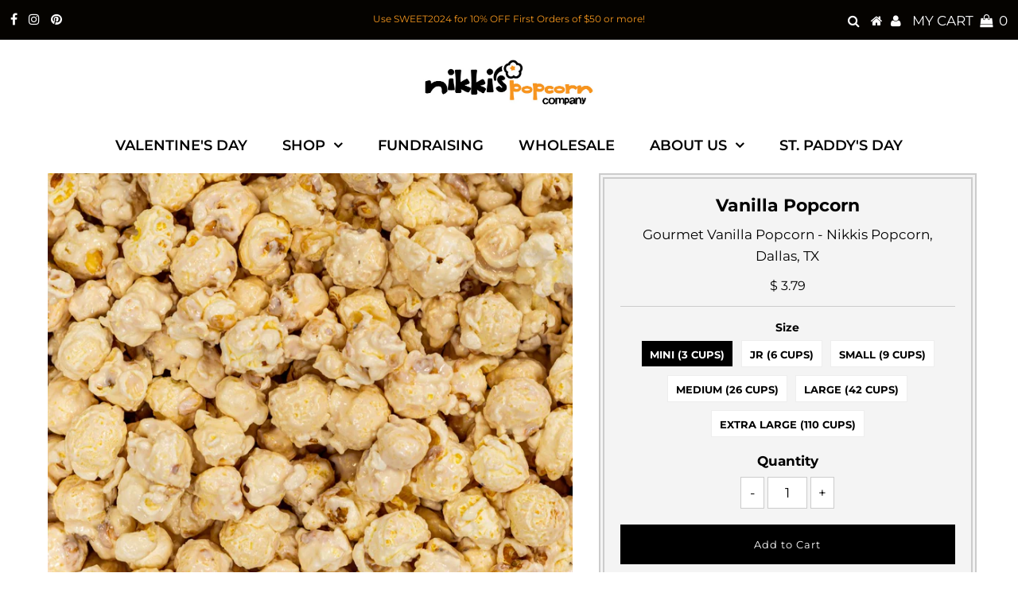

--- FILE ---
content_type: text/html; charset=utf-8
request_url: https://nikkispopcorn.com/collections/gluten-free-popcorn/products/vanilla-popcorn
body_size: 32940
content:
<!DOCTYPE html>
<!--[if lt IE 7 ]><html class="ie ie6" lang="en"> <![endif]-->
<!--[if IE 7 ]><html class="ie ie7" lang="en"> <![endif]-->
<!--[if IE 8 ]><html class="ie ie8" lang="en"> <![endif]-->
<!--[if (gte IE 9)|!(IE)]><!--><html lang="en" class="no-js"> <!--<![endif]-->
<head>

<!-- Google tag (gtag.js) -->
<script async src="https://www.googletagmanager.com/gtag/js?id=G-VSYQ66SD3K"></script>
<script>
  window.dataLayer = window.dataLayer || [];
  function gtag(){dataLayer.push(arguments);}
  gtag('js', new Date());

  gtag('config', 'G-VSYQ66SD3K');
</script>

</script>

  <meta charset="utf-8" />
  

<meta property="og:type" content="product">
<meta property="og:title" content="Vanilla Popcorn">
<meta property="og:url" content="https://nikkispopcorn.com/products/vanilla-popcorn">
<meta property="og:description" content="Our freshly popped gourmet white Vanilla Popcorn is candy coated and is a perfect complimentary color for baby showers, weddings or corporate events. Delicious, fluffy fresh popcorn looks great on any party buffet table!
Vegan - Gluten Free">

<meta property="og:image" content="http://nikkispopcorn.com/cdn/shop/products/Vanilla_grande.jpg?v=1751660870">
<meta property="og:image:secure_url" content="https://nikkispopcorn.com/cdn/shop/products/Vanilla_grande.jpg?v=1751660870">

<meta property="og:price:amount" content="3.79">
<meta property="og:price:currency" content="USD">

<meta property="og:site_name" content="Nikki&#39;s Popcorn Company">



<meta name="twitter:card" content="summary">


<meta name="twitter:site" content="@">


<meta name="twitter:title" content="Vanilla Popcorn">
<meta name="twitter:description" content="Our freshly popped gourmet white Vanilla Popcorn is candy coated and is a perfect complimentary color for baby showers, weddings or corporate events. Delicious, fluffy fresh popcorn looks great on any">
<meta name="twitter:image" content="https://nikkispopcorn.com/cdn/shop/products/Vanilla_large.jpg?v=1751660870">
<meta name="twitter:image:width" content="480">
<meta name="twitter:image:height" content="480">

  <!-- Basic Page Needs
================================================== -->

  <title>
    Gourmet Vanilla Popcorn - Nikkis Popcorn, Dallas, TX &ndash; Nikki&#39;s Popcorn Company
  </title>
  
  <meta name="description" content="Buy Gourmet Vanilla White Popcorn in Dallas - Our freshly popped gourmet white Vanilla Popcorn is candy coated and is a perfect complimentary color for baby showers, weddings or corporate events. Delicious," />
  
  <link rel="canonical" href="https://nikkispopcorn.com/products/vanilla-popcorn" />

  <!-- CSS
================================================== -->

  


































































  <link href="//nikkispopcorn.com/cdn/shop/t/32/assets/stylesheet.css?v=169348648204276365491761261669" rel="stylesheet" type="text/css" media="all" />
  <link href="//nikkispopcorn.com/cdn/shop/t/32/assets/queries.css?v=91051549952875355331742665258" rel="stylesheet" type="text/css" media="all" />

  <!-- JS
================================================== -->

  <script src="//ajax.googleapis.com/ajax/libs/jquery/2.2.3/jquery.min.js" type="text/javascript"></script>
   <script src="//nikkispopcorn.com/cdn/shop/t/32/assets/eventemitter3.min.js?v=27939738353326123541742665258" type="text/javascript"></script>

  <script src="//nikkispopcorn.com/cdn/shop/t/32/assets/theme.js?v=71039296808431914271742665258" type="text/javascript"></script>
  <script src="//nikkispopcorn.com/cdn/shopifycloud/storefront/assets/themes_support/option_selection-b017cd28.js" type="text/javascript"></script>
 

  <!--[if lt IE 9]>
<script src="//html5shim.googlecode.com/svn/trunk/html5.js"></script>
<![endif]-->

  <meta name="viewport" content="width=device-width, initial-scale=1, maximum-scale=1">

  
    <link rel="shortcut icon" href="//nikkispopcorn.com/cdn/shop/files/favicon_small_491c0d89-01f8-4e98-8677-b5869c9b4900_32x32.png?v=1613694504" type="image/png" />
  

  
  <script>window.performance && window.performance.mark && window.performance.mark('shopify.content_for_header.start');</script><meta name="google-site-verification" content="KjHoB93ICLVJbYR21snFNu6Vd8y3pw-9ZGJCZ6uVYVU">
<meta name="facebook-domain-verification" content="rv83mhovtcsz5ahs3t0vnu12nicr81">
<meta id="shopify-digital-wallet" name="shopify-digital-wallet" content="/5163353/digital_wallets/dialog">
<meta name="shopify-checkout-api-token" content="b818b35750b3848429b8ed8d0ea5ca8e">
<meta id="in-context-paypal-metadata" data-shop-id="5163353" data-venmo-supported="false" data-environment="production" data-locale="en_US" data-paypal-v4="true" data-currency="USD">
<link rel="alternate" type="application/json+oembed" href="https://nikkispopcorn.com/products/vanilla-popcorn.oembed">
<script async="async" src="/checkouts/internal/preloads.js?locale=en-US"></script>
<link rel="preconnect" href="https://shop.app" crossorigin="anonymous">
<script async="async" src="https://shop.app/checkouts/internal/preloads.js?locale=en-US&shop_id=5163353" crossorigin="anonymous"></script>
<script id="apple-pay-shop-capabilities" type="application/json">{"shopId":5163353,"countryCode":"US","currencyCode":"USD","merchantCapabilities":["supports3DS"],"merchantId":"gid:\/\/shopify\/Shop\/5163353","merchantName":"Nikki's Popcorn Company","requiredBillingContactFields":["postalAddress","email","phone"],"requiredShippingContactFields":["postalAddress","email","phone"],"shippingType":"shipping","supportedNetworks":["visa","masterCard","amex","discover","elo","jcb"],"total":{"type":"pending","label":"Nikki's Popcorn Company","amount":"1.00"},"shopifyPaymentsEnabled":true,"supportsSubscriptions":true}</script>
<script id="shopify-features" type="application/json">{"accessToken":"b818b35750b3848429b8ed8d0ea5ca8e","betas":["rich-media-storefront-analytics"],"domain":"nikkispopcorn.com","predictiveSearch":true,"shopId":5163353,"locale":"en"}</script>
<script>var Shopify = Shopify || {};
Shopify.shop = "popcornrepublic.myshopify.com";
Shopify.locale = "en";
Shopify.currency = {"active":"USD","rate":"1.0"};
Shopify.country = "US";
Shopify.theme = {"name":"Testament 03222025 removed phone code","id":175977791768,"schema_name":"Testament","schema_version":"6.8","theme_store_id":623,"role":"main"};
Shopify.theme.handle = "null";
Shopify.theme.style = {"id":null,"handle":null};
Shopify.cdnHost = "nikkispopcorn.com/cdn";
Shopify.routes = Shopify.routes || {};
Shopify.routes.root = "/";</script>
<script type="module">!function(o){(o.Shopify=o.Shopify||{}).modules=!0}(window);</script>
<script>!function(o){function n(){var o=[];function n(){o.push(Array.prototype.slice.apply(arguments))}return n.q=o,n}var t=o.Shopify=o.Shopify||{};t.loadFeatures=n(),t.autoloadFeatures=n()}(window);</script>
<script>
  window.ShopifyPay = window.ShopifyPay || {};
  window.ShopifyPay.apiHost = "shop.app\/pay";
  window.ShopifyPay.redirectState = null;
</script>
<script id="shop-js-analytics" type="application/json">{"pageType":"product"}</script>
<script defer="defer" async type="module" src="//nikkispopcorn.com/cdn/shopifycloud/shop-js/modules/v2/client.init-shop-cart-sync_BT-GjEfc.en.esm.js"></script>
<script defer="defer" async type="module" src="//nikkispopcorn.com/cdn/shopifycloud/shop-js/modules/v2/chunk.common_D58fp_Oc.esm.js"></script>
<script defer="defer" async type="module" src="//nikkispopcorn.com/cdn/shopifycloud/shop-js/modules/v2/chunk.modal_xMitdFEc.esm.js"></script>
<script type="module">
  await import("//nikkispopcorn.com/cdn/shopifycloud/shop-js/modules/v2/client.init-shop-cart-sync_BT-GjEfc.en.esm.js");
await import("//nikkispopcorn.com/cdn/shopifycloud/shop-js/modules/v2/chunk.common_D58fp_Oc.esm.js");
await import("//nikkispopcorn.com/cdn/shopifycloud/shop-js/modules/v2/chunk.modal_xMitdFEc.esm.js");

  window.Shopify.SignInWithShop?.initShopCartSync?.({"fedCMEnabled":true,"windoidEnabled":true});

</script>
<script>
  window.Shopify = window.Shopify || {};
  if (!window.Shopify.featureAssets) window.Shopify.featureAssets = {};
  window.Shopify.featureAssets['shop-js'] = {"shop-cart-sync":["modules/v2/client.shop-cart-sync_DZOKe7Ll.en.esm.js","modules/v2/chunk.common_D58fp_Oc.esm.js","modules/v2/chunk.modal_xMitdFEc.esm.js"],"init-fed-cm":["modules/v2/client.init-fed-cm_B6oLuCjv.en.esm.js","modules/v2/chunk.common_D58fp_Oc.esm.js","modules/v2/chunk.modal_xMitdFEc.esm.js"],"shop-cash-offers":["modules/v2/client.shop-cash-offers_D2sdYoxE.en.esm.js","modules/v2/chunk.common_D58fp_Oc.esm.js","modules/v2/chunk.modal_xMitdFEc.esm.js"],"shop-login-button":["modules/v2/client.shop-login-button_QeVjl5Y3.en.esm.js","modules/v2/chunk.common_D58fp_Oc.esm.js","modules/v2/chunk.modal_xMitdFEc.esm.js"],"pay-button":["modules/v2/client.pay-button_DXTOsIq6.en.esm.js","modules/v2/chunk.common_D58fp_Oc.esm.js","modules/v2/chunk.modal_xMitdFEc.esm.js"],"shop-button":["modules/v2/client.shop-button_DQZHx9pm.en.esm.js","modules/v2/chunk.common_D58fp_Oc.esm.js","modules/v2/chunk.modal_xMitdFEc.esm.js"],"avatar":["modules/v2/client.avatar_BTnouDA3.en.esm.js"],"init-windoid":["modules/v2/client.init-windoid_CR1B-cfM.en.esm.js","modules/v2/chunk.common_D58fp_Oc.esm.js","modules/v2/chunk.modal_xMitdFEc.esm.js"],"init-shop-for-new-customer-accounts":["modules/v2/client.init-shop-for-new-customer-accounts_C_vY_xzh.en.esm.js","modules/v2/client.shop-login-button_QeVjl5Y3.en.esm.js","modules/v2/chunk.common_D58fp_Oc.esm.js","modules/v2/chunk.modal_xMitdFEc.esm.js"],"init-shop-email-lookup-coordinator":["modules/v2/client.init-shop-email-lookup-coordinator_BI7n9ZSv.en.esm.js","modules/v2/chunk.common_D58fp_Oc.esm.js","modules/v2/chunk.modal_xMitdFEc.esm.js"],"init-shop-cart-sync":["modules/v2/client.init-shop-cart-sync_BT-GjEfc.en.esm.js","modules/v2/chunk.common_D58fp_Oc.esm.js","modules/v2/chunk.modal_xMitdFEc.esm.js"],"shop-toast-manager":["modules/v2/client.shop-toast-manager_DiYdP3xc.en.esm.js","modules/v2/chunk.common_D58fp_Oc.esm.js","modules/v2/chunk.modal_xMitdFEc.esm.js"],"init-customer-accounts":["modules/v2/client.init-customer-accounts_D9ZNqS-Q.en.esm.js","modules/v2/client.shop-login-button_QeVjl5Y3.en.esm.js","modules/v2/chunk.common_D58fp_Oc.esm.js","modules/v2/chunk.modal_xMitdFEc.esm.js"],"init-customer-accounts-sign-up":["modules/v2/client.init-customer-accounts-sign-up_iGw4briv.en.esm.js","modules/v2/client.shop-login-button_QeVjl5Y3.en.esm.js","modules/v2/chunk.common_D58fp_Oc.esm.js","modules/v2/chunk.modal_xMitdFEc.esm.js"],"shop-follow-button":["modules/v2/client.shop-follow-button_CqMgW2wH.en.esm.js","modules/v2/chunk.common_D58fp_Oc.esm.js","modules/v2/chunk.modal_xMitdFEc.esm.js"],"checkout-modal":["modules/v2/client.checkout-modal_xHeaAweL.en.esm.js","modules/v2/chunk.common_D58fp_Oc.esm.js","modules/v2/chunk.modal_xMitdFEc.esm.js"],"shop-login":["modules/v2/client.shop-login_D91U-Q7h.en.esm.js","modules/v2/chunk.common_D58fp_Oc.esm.js","modules/v2/chunk.modal_xMitdFEc.esm.js"],"lead-capture":["modules/v2/client.lead-capture_BJmE1dJe.en.esm.js","modules/v2/chunk.common_D58fp_Oc.esm.js","modules/v2/chunk.modal_xMitdFEc.esm.js"],"payment-terms":["modules/v2/client.payment-terms_Ci9AEqFq.en.esm.js","modules/v2/chunk.common_D58fp_Oc.esm.js","modules/v2/chunk.modal_xMitdFEc.esm.js"]};
</script>
<script>(function() {
  var isLoaded = false;
  function asyncLoad() {
    if (isLoaded) return;
    isLoaded = true;
    var urls = ["https:\/\/chimpstatic.com\/mcjs-connected\/js\/users\/dc3362c7472f58831d4c37ce8\/65ee7820deb49ae0d22723f58.js?shop=popcornrepublic.myshopify.com"];
    for (var i = 0; i < urls.length; i++) {
      var s = document.createElement('script');
      s.type = 'text/javascript';
      s.async = true;
      s.src = urls[i];
      var x = document.getElementsByTagName('script')[0];
      x.parentNode.insertBefore(s, x);
    }
  };
  if(window.attachEvent) {
    window.attachEvent('onload', asyncLoad);
  } else {
    window.addEventListener('load', asyncLoad, false);
  }
})();</script>
<script id="__st">var __st={"a":5163353,"offset":-21600,"reqid":"bba7e5a7-296f-4a9d-86e6-7c86816ea74f-1769380199","pageurl":"nikkispopcorn.com\/collections\/gluten-free-popcorn\/products\/vanilla-popcorn","u":"f07992dc23a4","p":"product","rtyp":"product","rid":308602507};</script>
<script>window.ShopifyPaypalV4VisibilityTracking = true;</script>
<script id="captcha-bootstrap">!function(){'use strict';const t='contact',e='account',n='new_comment',o=[[t,t],['blogs',n],['comments',n],[t,'customer']],c=[[e,'customer_login'],[e,'guest_login'],[e,'recover_customer_password'],[e,'create_customer']],r=t=>t.map((([t,e])=>`form[action*='/${t}']:not([data-nocaptcha='true']) input[name='form_type'][value='${e}']`)).join(','),a=t=>()=>t?[...document.querySelectorAll(t)].map((t=>t.form)):[];function s(){const t=[...o],e=r(t);return a(e)}const i='password',u='form_key',d=['recaptcha-v3-token','g-recaptcha-response','h-captcha-response',i],f=()=>{try{return window.sessionStorage}catch{return}},m='__shopify_v',_=t=>t.elements[u];function p(t,e,n=!1){try{const o=window.sessionStorage,c=JSON.parse(o.getItem(e)),{data:r}=function(t){const{data:e,action:n}=t;return t[m]||n?{data:e,action:n}:{data:t,action:n}}(c);for(const[e,n]of Object.entries(r))t.elements[e]&&(t.elements[e].value=n);n&&o.removeItem(e)}catch(o){console.error('form repopulation failed',{error:o})}}const l='form_type',E='cptcha';function T(t){t.dataset[E]=!0}const w=window,h=w.document,L='Shopify',v='ce_forms',y='captcha';let A=!1;((t,e)=>{const n=(g='f06e6c50-85a8-45c8-87d0-21a2b65856fe',I='https://cdn.shopify.com/shopifycloud/storefront-forms-hcaptcha/ce_storefront_forms_captcha_hcaptcha.v1.5.2.iife.js',D={infoText:'Protected by hCaptcha',privacyText:'Privacy',termsText:'Terms'},(t,e,n)=>{const o=w[L][v],c=o.bindForm;if(c)return c(t,g,e,D).then(n);var r;o.q.push([[t,g,e,D],n]),r=I,A||(h.body.append(Object.assign(h.createElement('script'),{id:'captcha-provider',async:!0,src:r})),A=!0)});var g,I,D;w[L]=w[L]||{},w[L][v]=w[L][v]||{},w[L][v].q=[],w[L][y]=w[L][y]||{},w[L][y].protect=function(t,e){n(t,void 0,e),T(t)},Object.freeze(w[L][y]),function(t,e,n,w,h,L){const[v,y,A,g]=function(t,e,n){const i=e?o:[],u=t?c:[],d=[...i,...u],f=r(d),m=r(i),_=r(d.filter((([t,e])=>n.includes(e))));return[a(f),a(m),a(_),s()]}(w,h,L),I=t=>{const e=t.target;return e instanceof HTMLFormElement?e:e&&e.form},D=t=>v().includes(t);t.addEventListener('submit',(t=>{const e=I(t);if(!e)return;const n=D(e)&&!e.dataset.hcaptchaBound&&!e.dataset.recaptchaBound,o=_(e),c=g().includes(e)&&(!o||!o.value);(n||c)&&t.preventDefault(),c&&!n&&(function(t){try{if(!f())return;!function(t){const e=f();if(!e)return;const n=_(t);if(!n)return;const o=n.value;o&&e.removeItem(o)}(t);const e=Array.from(Array(32),(()=>Math.random().toString(36)[2])).join('');!function(t,e){_(t)||t.append(Object.assign(document.createElement('input'),{type:'hidden',name:u})),t.elements[u].value=e}(t,e),function(t,e){const n=f();if(!n)return;const o=[...t.querySelectorAll(`input[type='${i}']`)].map((({name:t})=>t)),c=[...d,...o],r={};for(const[a,s]of new FormData(t).entries())c.includes(a)||(r[a]=s);n.setItem(e,JSON.stringify({[m]:1,action:t.action,data:r}))}(t,e)}catch(e){console.error('failed to persist form',e)}}(e),e.submit())}));const S=(t,e)=>{t&&!t.dataset[E]&&(n(t,e.some((e=>e===t))),T(t))};for(const o of['focusin','change'])t.addEventListener(o,(t=>{const e=I(t);D(e)&&S(e,y())}));const B=e.get('form_key'),M=e.get(l),P=B&&M;t.addEventListener('DOMContentLoaded',(()=>{const t=y();if(P)for(const e of t)e.elements[l].value===M&&p(e,B);[...new Set([...A(),...v().filter((t=>'true'===t.dataset.shopifyCaptcha))])].forEach((e=>S(e,t)))}))}(h,new URLSearchParams(w.location.search),n,t,e,['guest_login'])})(!0,!0)}();</script>
<script integrity="sha256-4kQ18oKyAcykRKYeNunJcIwy7WH5gtpwJnB7kiuLZ1E=" data-source-attribution="shopify.loadfeatures" defer="defer" src="//nikkispopcorn.com/cdn/shopifycloud/storefront/assets/storefront/load_feature-a0a9edcb.js" crossorigin="anonymous"></script>
<script crossorigin="anonymous" defer="defer" src="//nikkispopcorn.com/cdn/shopifycloud/storefront/assets/shopify_pay/storefront-65b4c6d7.js?v=20250812"></script>
<script data-source-attribution="shopify.dynamic_checkout.dynamic.init">var Shopify=Shopify||{};Shopify.PaymentButton=Shopify.PaymentButton||{isStorefrontPortableWallets:!0,init:function(){window.Shopify.PaymentButton.init=function(){};var t=document.createElement("script");t.src="https://nikkispopcorn.com/cdn/shopifycloud/portable-wallets/latest/portable-wallets.en.js",t.type="module",document.head.appendChild(t)}};
</script>
<script data-source-attribution="shopify.dynamic_checkout.buyer_consent">
  function portableWalletsHideBuyerConsent(e){var t=document.getElementById("shopify-buyer-consent"),n=document.getElementById("shopify-subscription-policy-button");t&&n&&(t.classList.add("hidden"),t.setAttribute("aria-hidden","true"),n.removeEventListener("click",e))}function portableWalletsShowBuyerConsent(e){var t=document.getElementById("shopify-buyer-consent"),n=document.getElementById("shopify-subscription-policy-button");t&&n&&(t.classList.remove("hidden"),t.removeAttribute("aria-hidden"),n.addEventListener("click",e))}window.Shopify?.PaymentButton&&(window.Shopify.PaymentButton.hideBuyerConsent=portableWalletsHideBuyerConsent,window.Shopify.PaymentButton.showBuyerConsent=portableWalletsShowBuyerConsent);
</script>
<script data-source-attribution="shopify.dynamic_checkout.cart.bootstrap">document.addEventListener("DOMContentLoaded",(function(){function t(){return document.querySelector("shopify-accelerated-checkout-cart, shopify-accelerated-checkout")}if(t())Shopify.PaymentButton.init();else{new MutationObserver((function(e,n){t()&&(Shopify.PaymentButton.init(),n.disconnect())})).observe(document.body,{childList:!0,subtree:!0})}}));
</script>
<link id="shopify-accelerated-checkout-styles" rel="stylesheet" media="screen" href="https://nikkispopcorn.com/cdn/shopifycloud/portable-wallets/latest/accelerated-checkout-backwards-compat.css" crossorigin="anonymous">
<style id="shopify-accelerated-checkout-cart">
        #shopify-buyer-consent {
  margin-top: 1em;
  display: inline-block;
  width: 100%;
}

#shopify-buyer-consent.hidden {
  display: none;
}

#shopify-subscription-policy-button {
  background: none;
  border: none;
  padding: 0;
  text-decoration: underline;
  font-size: inherit;
  cursor: pointer;
}

#shopify-subscription-policy-button::before {
  box-shadow: none;
}

      </style>
<script id="sections-script" data-sections="product-recommendations" defer="defer" src="//nikkispopcorn.com/cdn/shop/t/32/compiled_assets/scripts.js?v=5850"></script>
<script>window.performance && window.performance.mark && window.performance.mark('shopify.content_for_header.end');</script>

<script>
    window.BOLD = window.BOLD || {};
        window.BOLD.options = window.BOLD.options || {};
        window.BOLD.options.settings = window.BOLD.options.settings || {};
        window.BOLD.options.settings.v1_variant_mode = window.BOLD.options.settings.v1_variant_mode || true;
        window.BOLD.options.settings.hybrid_fix_auto_insert_inputs =
        window.BOLD.options.settings.hybrid_fix_auto_insert_inputs || true;
</script>

<script>window.BOLD = window.BOLD || {};
    window.BOLD.common = window.BOLD.common || {};
    window.BOLD.common.Shopify = window.BOLD.common.Shopify || {};
    window.BOLD.common.Shopify.shop = {
      domain: 'nikkispopcorn.com',
      permanent_domain: 'popcornrepublic.myshopify.com',
      url: 'https://nikkispopcorn.com',
      secure_url: 'https://nikkispopcorn.com',
      money_format: "$ {{amount}}",
      currency: "USD"
    };
    window.BOLD.common.Shopify.customer = {
      id: null,
      tags: null,
    };
    window.BOLD.common.Shopify.cart = {"note":null,"attributes":{},"original_total_price":0,"total_price":0,"total_discount":0,"total_weight":0.0,"item_count":0,"items":[],"requires_shipping":false,"currency":"USD","items_subtotal_price":0,"cart_level_discount_applications":[],"checkout_charge_amount":0};
    window.BOLD.common.template = 'product';window.BOLD.common.Shopify.formatMoney = function(money, format) {
        function n(t, e) {
            return "undefined" == typeof t ? e : t
        }
        function r(t, e, r, i) {
            if (e = n(e, 2),
                r = n(r, ","),
                i = n(i, "."),
            isNaN(t) || null == t)
                return 0;
            t = (t / 100).toFixed(e);
            var o = t.split(".")
                , a = o[0].replace(/(\d)(?=(\d\d\d)+(?!\d))/g, "$1" + r)
                , s = o[1] ? i + o[1] : "";
            return a + s
        }
        "string" == typeof money && (money = money.replace(".", ""));
        var i = ""
            , o = /\{\{\s*(\w+)\s*\}\}/
            , a = format || window.BOLD.common.Shopify.shop.money_format || window.Shopify.money_format || "$ {{ amount }}";
        switch (a.match(o)[1]) {
            case "amount":
                i = r(money, 2, ",", ".");
                break;
            case "amount_no_decimals":
                i = r(money, 0, ",", ".");
                break;
            case "amount_with_comma_separator":
                i = r(money, 2, ".", ",");
                break;
            case "amount_no_decimals_with_comma_separator":
                i = r(money, 0, ".", ",");
                break;
            case "amount_with_space_separator":
                i = r(money, 2, " ", ",");
                break;
            case "amount_no_decimals_with_space_separator":
                i = r(money, 0, " ", ",");
                break;
            case "amount_with_apostrophe_separator":
                i = r(money, 2, "'", ".");
                break;
        }
        return a.replace(o, i);
    };
    window.BOLD.common.Shopify.saveProduct = function (handle, product) {
      if (typeof handle === 'string' && typeof window.BOLD.common.Shopify.products[handle] === 'undefined') {
        if (typeof product === 'number') {
          window.BOLD.common.Shopify.handles[product] = handle;
          product = { id: product };
        }
        window.BOLD.common.Shopify.products[handle] = product;
      }
    };
    window.BOLD.common.Shopify.saveVariant = function (variant_id, variant) {
      if (typeof variant_id === 'number' && typeof window.BOLD.common.Shopify.variants[variant_id] === 'undefined') {
        window.BOLD.common.Shopify.variants[variant_id] = variant;
      }
    };window.BOLD.common.Shopify.products = window.BOLD.common.Shopify.products || {};
    window.BOLD.common.Shopify.variants = window.BOLD.common.Shopify.variants || {};
    window.BOLD.common.Shopify.handles = window.BOLD.common.Shopify.handles || {};window.BOLD.common.Shopify.handle = "vanilla-popcorn"
window.BOLD.common.Shopify.saveProduct("vanilla-popcorn", 308602507);window.BOLD.common.Shopify.saveVariant(717060559, { product_id: 308602507, product_handle: "vanilla-popcorn", price: 379, group_id: '', csp_metafield: {}});window.BOLD.common.Shopify.saveVariant(50433813578008, { product_id: 308602507, product_handle: "vanilla-popcorn", price: 729, group_id: '', csp_metafield: {}});window.BOLD.common.Shopify.saveVariant(50433813610776, { product_id: 308602507, product_handle: "vanilla-popcorn", price: 1079, group_id: '', csp_metafield: {}});window.BOLD.common.Shopify.saveVariant(50433813643544, { product_id: 308602507, product_handle: "vanilla-popcorn", price: 2489, group_id: '', csp_metafield: {}});window.BOLD.common.Shopify.saveVariant(50433813676312, { product_id: 308602507, product_handle: "vanilla-popcorn", price: 3779, group_id: '', csp_metafield: {}});window.BOLD.common.Shopify.saveVariant(50433813709080, { product_id: 308602507, product_handle: "vanilla-popcorn", price: 5399, group_id: '', csp_metafield: {}});window.BOLD.apps_installed = {"Product Options":2} || {};window.BOLD.common.Shopify.saveProduct("dill-pickle-popcorn", 311103591);window.BOLD.common.Shopify.saveVariant(722060143, { product_id: 311103591, product_handle: "dill-pickle-popcorn", price: 329, group_id: '', csp_metafield: {}});window.BOLD.common.Shopify.saveVariant(50433809645848, { product_id: 311103591, product_handle: "dill-pickle-popcorn", price: 599, group_id: '', csp_metafield: {}});window.BOLD.common.Shopify.saveVariant(50433809678616, { product_id: 311103591, product_handle: "dill-pickle-popcorn", price: 859, group_id: '', csp_metafield: {}});window.BOLD.common.Shopify.saveVariant(50433809711384, { product_id: 311103591, product_handle: "dill-pickle-popcorn", price: 1949, group_id: '', csp_metafield: {}});window.BOLD.common.Shopify.saveVariant(50433809744152, { product_id: 311103591, product_handle: "dill-pickle-popcorn", price: 2919, group_id: '', csp_metafield: {}});window.BOLD.common.Shopify.saveVariant(50433809776920, { product_id: 311103591, product_handle: "dill-pickle-popcorn", price: 4859, group_id: '', csp_metafield: {}});window.BOLD.common.Shopify.saveProduct("buttery-gourmet-popcorn", 304031175);window.BOLD.common.Shopify.saveVariant(709643031, { product_id: 304031175, product_handle: "buttery-gourmet-popcorn", price: 169, group_id: '', csp_metafield: {}});window.BOLD.common.Shopify.saveVariant(50433818558744, { product_id: 304031175, product_handle: "buttery-gourmet-popcorn", price: 259, group_id: '', csp_metafield: {}});window.BOLD.common.Shopify.saveVariant(50433818591512, { product_id: 304031175, product_handle: "buttery-gourmet-popcorn", price: 379, group_id: '', csp_metafield: {}});window.BOLD.common.Shopify.saveVariant(50433818624280, { product_id: 304031175, product_handle: "buttery-gourmet-popcorn", price: 759, group_id: '', csp_metafield: {}});window.BOLD.common.Shopify.saveVariant(50433818657048, { product_id: 304031175, product_handle: "buttery-gourmet-popcorn", price: 1099, group_id: '', csp_metafield: {}});window.BOLD.common.Shopify.saveVariant(50433818689816, { product_id: 304031175, product_handle: "buttery-gourmet-popcorn", price: 1699, group_id: '', csp_metafield: {}});window.BOLD.common.Shopify.saveProduct("cheddar-cheese-popcorn", 307915227);window.BOLD.common.Shopify.saveVariant(716082143, { product_id: 307915227, product_handle: "cheddar-cheese-popcorn", price: 329, group_id: '', csp_metafield: {}});window.BOLD.common.Shopify.saveVariant(50433815380248, { product_id: 307915227, product_handle: "cheddar-cheese-popcorn", price: 599, group_id: '', csp_metafield: {}});window.BOLD.common.Shopify.saveVariant(50433815413016, { product_id: 307915227, product_handle: "cheddar-cheese-popcorn", price: 859, group_id: '', csp_metafield: {}});window.BOLD.common.Shopify.saveVariant(50433815445784, { product_id: 307915227, product_handle: "cheddar-cheese-popcorn", price: 1949, group_id: '', csp_metafield: {}});window.BOLD.common.Shopify.saveVariant(50433815478552, { product_id: 307915227, product_handle: "cheddar-cheese-popcorn", price: 2919, group_id: '', csp_metafield: {}});window.BOLD.common.Shopify.saveVariant(50433815511320, { product_id: 307915227, product_handle: "cheddar-cheese-popcorn", price: 4859, group_id: '', csp_metafield: {}});window.BOLD.common.Shopify.saveProduct("caramel-popcorn", 303547879);window.BOLD.common.Shopify.saveVariant(708670187, { product_id: 303547879, product_handle: "caramel-popcorn", price: 379, group_id: '', csp_metafield: {}});window.BOLD.common.Shopify.saveVariant(50433818886424, { product_id: 303547879, product_handle: "caramel-popcorn", price: 729, group_id: '', csp_metafield: {}});window.BOLD.common.Shopify.saveVariant(50433818919192, { product_id: 303547879, product_handle: "caramel-popcorn", price: 1079, group_id: '', csp_metafield: {}});window.BOLD.common.Shopify.saveVariant(50433818951960, { product_id: 303547879, product_handle: "caramel-popcorn", price: 2489, group_id: '', csp_metafield: {}});window.BOLD.common.Shopify.saveVariant(50433818984728, { product_id: 303547879, product_handle: "caramel-popcorn", price: 3779, group_id: '', csp_metafield: {}});window.BOLD.common.Shopify.saveVariant(50433819017496, { product_id: 303547879, product_handle: "caramel-popcorn", price: 5399, group_id: '', csp_metafield: {}});window.BOLD.common.Shopify.saveProduct("extra-buttery-popcorn", 307910699);window.BOLD.common.Shopify.saveVariant(716076875, { product_id: 307910699, product_handle: "extra-buttery-popcorn", price: 329, group_id: '', csp_metafield: {}});window.BOLD.common.Shopify.saveVariant(50433815642392, { product_id: 307910699, product_handle: "extra-buttery-popcorn", price: 599, group_id: '', csp_metafield: {}});window.BOLD.common.Shopify.saveVariant(50433815675160, { product_id: 307910699, product_handle: "extra-buttery-popcorn", price: 859, group_id: '', csp_metafield: {}});window.BOLD.common.Shopify.saveVariant(50433815707928, { product_id: 307910699, product_handle: "extra-buttery-popcorn", price: 1949, group_id: '', csp_metafield: {}});window.BOLD.common.Shopify.saveVariant(50433815740696, { product_id: 307910699, product_handle: "extra-buttery-popcorn", price: 2919, group_id: '', csp_metafield: {}});window.BOLD.common.Shopify.saveVariant(50433815773464, { product_id: 307910699, product_handle: "extra-buttery-popcorn", price: 4859, group_id: '', csp_metafield: {}});window.BOLD.common.Shopify.saveProduct("kettle-popcorn", 303513107);window.BOLD.common.Shopify.saveVariant(708605375, { product_id: 303513107, product_handle: "kettle-popcorn", price: 329, group_id: '', csp_metafield: {}});window.BOLD.common.Shopify.saveVariant(50433819869464, { product_id: 303513107, product_handle: "kettle-popcorn", price: 599, group_id: '', csp_metafield: {}});window.BOLD.common.Shopify.saveVariant(50433819902232, { product_id: 303513107, product_handle: "kettle-popcorn", price: 859, group_id: '', csp_metafield: {}});window.BOLD.common.Shopify.saveVariant(50433819935000, { product_id: 303513107, product_handle: "kettle-popcorn", price: 1949, group_id: '', csp_metafield: {}});window.BOLD.common.Shopify.saveVariant(50433819967768, { product_id: 303513107, product_handle: "kettle-popcorn", price: 2919, group_id: '', csp_metafield: {}});window.BOLD.common.Shopify.saveVariant(50433820000536, { product_id: 303513107, product_handle: "kettle-popcorn", price: 4859, group_id: '', csp_metafield: {}});window.BOLD.common.Shopify.saveProduct("extra-cheesy-cheddar-popcorn", 7319919427);window.BOLD.common.Shopify.saveVariant(22936101315, { product_id: 7319919427, product_handle: "extra-cheesy-cheddar-popcorn", price: 329, group_id: '', csp_metafield: {}});window.BOLD.common.Shopify.saveVariant(50433801257240, { product_id: 7319919427, product_handle: "extra-cheesy-cheddar-popcorn", price: 599, group_id: '', csp_metafield: {}});window.BOLD.common.Shopify.saveVariant(50433801290008, { product_id: 7319919427, product_handle: "extra-cheesy-cheddar-popcorn", price: 859, group_id: '', csp_metafield: {}});window.BOLD.common.Shopify.saveVariant(50433801322776, { product_id: 7319919427, product_handle: "extra-cheesy-cheddar-popcorn", price: 1949, group_id: '', csp_metafield: {}});window.BOLD.common.Shopify.saveVariant(50433801355544, { product_id: 7319919427, product_handle: "extra-cheesy-cheddar-popcorn", price: 2919, group_id: '', csp_metafield: {}});window.BOLD.common.Shopify.saveVariant(50433801388312, { product_id: 7319919427, product_handle: "extra-cheesy-cheddar-popcorn", price: 4859, group_id: '', csp_metafield: {}});window.BOLD.common.Shopify.saveProduct("bourbon-bacon-caramel", 400861283);window.BOLD.common.Shopify.saveVariant(944518943, { product_id: 400861283, product_handle: "bourbon-bacon-caramel", price: 379, group_id: '', csp_metafield: {}});window.BOLD.common.Shopify.saveVariant(50433805975832, { product_id: 400861283, product_handle: "bourbon-bacon-caramel", price: 729, group_id: '', csp_metafield: {}});window.BOLD.common.Shopify.saveVariant(50433806008600, { product_id: 400861283, product_handle: "bourbon-bacon-caramel", price: 1079, group_id: '', csp_metafield: {}});window.BOLD.common.Shopify.saveVariant(50433806041368, { product_id: 400861283, product_handle: "bourbon-bacon-caramel", price: 2489, group_id: '', csp_metafield: {}});window.BOLD.common.Shopify.saveVariant(50433806074136, { product_id: 400861283, product_handle: "bourbon-bacon-caramel", price: 3779, group_id: '', csp_metafield: {}});window.BOLD.common.Shopify.saveVariant(50433806106904, { product_id: 400861283, product_handle: "bourbon-bacon-caramel", price: 5399, group_id: '', csp_metafield: {}});window.BOLD.common.Shopify.saveProduct("white-cheddar-popcorn", 310257551);window.BOLD.common.Shopify.saveVariant(720408847, { product_id: 310257551, product_handle: "white-cheddar-popcorn", price: 329, group_id: '', csp_metafield: {}});window.BOLD.common.Shopify.saveVariant(50433810301208, { product_id: 310257551, product_handle: "white-cheddar-popcorn", price: 599, group_id: '', csp_metafield: {}});window.BOLD.common.Shopify.saveVariant(50433810333976, { product_id: 310257551, product_handle: "white-cheddar-popcorn", price: 859, group_id: '', csp_metafield: {}});window.BOLD.common.Shopify.saveVariant(50433810366744, { product_id: 310257551, product_handle: "white-cheddar-popcorn", price: 1949, group_id: '', csp_metafield: {}});window.BOLD.common.Shopify.saveVariant(50433810399512, { product_id: 310257551, product_handle: "white-cheddar-popcorn", price: 2919, group_id: '', csp_metafield: {}});window.BOLD.common.Shopify.saveVariant(50433810432280, { product_id: 310257551, product_handle: "white-cheddar-popcorn", price: 4859, group_id: '', csp_metafield: {}});window.BOLD.common.Shopify.saveProduct("copy-of-jalapeno-ranch-dressing-popcorn", 373387971);window.BOLD.common.Shopify.saveVariant(876397539, { product_id: 373387971, product_handle: "copy-of-jalapeno-ranch-dressing-popcorn", price: 329, group_id: '', csp_metafield: {}});window.BOLD.common.Shopify.saveVariant(50433806598424, { product_id: 373387971, product_handle: "copy-of-jalapeno-ranch-dressing-popcorn", price: 599, group_id: '', csp_metafield: {}});window.BOLD.common.Shopify.saveVariant(50433806631192, { product_id: 373387971, product_handle: "copy-of-jalapeno-ranch-dressing-popcorn", price: 859, group_id: '', csp_metafield: {}});window.BOLD.common.Shopify.saveVariant(50433806663960, { product_id: 373387971, product_handle: "copy-of-jalapeno-ranch-dressing-popcorn", price: 1949, group_id: '', csp_metafield: {}});window.BOLD.common.Shopify.saveVariant(50433806696728, { product_id: 373387971, product_handle: "copy-of-jalapeno-ranch-dressing-popcorn", price: 2919, group_id: '', csp_metafield: {}});window.BOLD.common.Shopify.saveVariant(50433806729496, { product_id: 373387971, product_handle: "copy-of-jalapeno-ranch-dressing-popcorn", price: 4859, group_id: '', csp_metafield: {}});window.BOLD.common.Shopify.saveProduct("sea-salt-caramel", 451786475);window.BOLD.common.Shopify.saveVariant(1157213623, { product_id: 451786475, product_handle: "sea-salt-caramel", price: 379, group_id: '', csp_metafield: {}});window.BOLD.common.Shopify.saveVariant(50433805648152, { product_id: 451786475, product_handle: "sea-salt-caramel", price: 729, group_id: '', csp_metafield: {}});window.BOLD.common.Shopify.saveVariant(50433805680920, { product_id: 451786475, product_handle: "sea-salt-caramel", price: 1079, group_id: '', csp_metafield: {}});window.BOLD.common.Shopify.saveVariant(50433805713688, { product_id: 451786475, product_handle: "sea-salt-caramel", price: 2489, group_id: '', csp_metafield: {}});window.BOLD.common.Shopify.saveVariant(50433805746456, { product_id: 451786475, product_handle: "sea-salt-caramel", price: 3779, group_id: '', csp_metafield: {}});window.BOLD.common.Shopify.saveVariant(50433805779224, { product_id: 451786475, product_handle: "sea-salt-caramel", price: 5399, group_id: '', csp_metafield: {}});window.BOLD.common.Shopify.saveProduct("cinnamon-toast-popcorn", 304033339);window.BOLD.common.Shopify.saveVariant(709646443, { product_id: 304033339, product_handle: "cinnamon-toast-popcorn", price: 329, group_id: '', csp_metafield: {}});window.BOLD.common.Shopify.saveVariant(50433818362136, { product_id: 304033339, product_handle: "cinnamon-toast-popcorn", price: 599, group_id: '', csp_metafield: {}});window.BOLD.common.Shopify.saveVariant(50433818394904, { product_id: 304033339, product_handle: "cinnamon-toast-popcorn", price: 859, group_id: '', csp_metafield: {}});window.BOLD.common.Shopify.saveVariant(50433818427672, { product_id: 304033339, product_handle: "cinnamon-toast-popcorn", price: 1949, group_id: '', csp_metafield: {}});window.BOLD.common.Shopify.saveVariant(50433818460440, { product_id: 304033339, product_handle: "cinnamon-toast-popcorn", price: 2919, group_id: '', csp_metafield: {}});window.BOLD.common.Shopify.saveVariant(50433818493208, { product_id: 304033339, product_handle: "cinnamon-toast-popcorn", price: 4859, group_id: '', csp_metafield: {}});window.BOLD.common.Shopify.saveProduct("green-river-chicago-style-popcorn", 373384747);window.BOLD.common.Shopify.saveVariant(876391275, { product_id: 373384747, product_handle: "green-river-chicago-style-popcorn", price: 379, group_id: '', csp_metafield: {}});window.BOLD.common.Shopify.saveVariant(50433806762264, { product_id: 373384747, product_handle: "green-river-chicago-style-popcorn", price: 729, group_id: '', csp_metafield: {}});window.BOLD.common.Shopify.saveVariant(50433806795032, { product_id: 373384747, product_handle: "green-river-chicago-style-popcorn", price: 1079, group_id: '', csp_metafield: {}});window.BOLD.common.Shopify.saveVariant(50433806827800, { product_id: 373384747, product_handle: "green-river-chicago-style-popcorn", price: 2489, group_id: '', csp_metafield: {}});window.BOLD.common.Shopify.saveVariant(50433806860568, { product_id: 373384747, product_handle: "green-river-chicago-style-popcorn", price: 3779, group_id: '', csp_metafield: {}});window.BOLD.common.Shopify.saveVariant(50433806893336, { product_id: 373384747, product_handle: "green-river-chicago-style-popcorn", price: 5399, group_id: '', csp_metafield: {}});window.BOLD.common.Shopify.saveProduct("parmesan-garlic-popcorn", 311101895);window.BOLD.common.Shopify.saveVariant(722057891, { product_id: 311101895, product_handle: "parmesan-garlic-popcorn", price: 329, group_id: '', csp_metafield: {}});window.BOLD.common.Shopify.saveVariant(50433809809688, { product_id: 311101895, product_handle: "parmesan-garlic-popcorn", price: 599, group_id: '', csp_metafield: {}});window.BOLD.common.Shopify.saveVariant(50433809842456, { product_id: 311101895, product_handle: "parmesan-garlic-popcorn", price: 859, group_id: '', csp_metafield: {}});window.BOLD.common.Shopify.saveVariant(50433809875224, { product_id: 311101895, product_handle: "parmesan-garlic-popcorn", price: 1949, group_id: '', csp_metafield: {}});window.BOLD.common.Shopify.saveVariant(50433809907992, { product_id: 311101895, product_handle: "parmesan-garlic-popcorn", price: 2919, group_id: '', csp_metafield: {}});window.BOLD.common.Shopify.saveVariant(50433809940760, { product_id: 311101895, product_handle: "parmesan-garlic-popcorn", price: 4859, group_id: '', csp_metafield: {}});window.BOLD.common.Shopify.saveProduct("bacon-cheddar-popcorn", 311109495);window.BOLD.common.Shopify.saveVariant(722070827, { product_id: 311109495, product_handle: "bacon-cheddar-popcorn", price: 329, group_id: '', csp_metafield: {}});window.BOLD.common.Shopify.saveVariant(50433808826648, { product_id: 311109495, product_handle: "bacon-cheddar-popcorn", price: 599, group_id: '', csp_metafield: {}});window.BOLD.common.Shopify.saveVariant(50433808859416, { product_id: 311109495, product_handle: "bacon-cheddar-popcorn", price: 859, group_id: '', csp_metafield: {}});window.BOLD.common.Shopify.saveVariant(50433808892184, { product_id: 311109495, product_handle: "bacon-cheddar-popcorn", price: 1949, group_id: '', csp_metafield: {}});window.BOLD.common.Shopify.saveVariant(50433808924952, { product_id: 311109495, product_handle: "bacon-cheddar-popcorn", price: 2919, group_id: '', csp_metafield: {}});window.BOLD.common.Shopify.saveVariant(50433808957720, { product_id: 311109495, product_handle: "bacon-cheddar-popcorn", price: 4859, group_id: '', csp_metafield: {}});window.BOLD.common.Shopify.saveProduct("spicy-buffalo-wing-popcorn", 311112223);window.BOLD.common.Shopify.saveVariant(722076563, { product_id: 311112223, product_handle: "spicy-buffalo-wing-popcorn", price: 329, group_id: '', csp_metafield: {}});window.BOLD.common.Shopify.saveVariant(50433808433432, { product_id: 311112223, product_handle: "spicy-buffalo-wing-popcorn", price: 599, group_id: '', csp_metafield: {}});window.BOLD.common.Shopify.saveVariant(50433808466200, { product_id: 311112223, product_handle: "spicy-buffalo-wing-popcorn", price: 859, group_id: '', csp_metafield: {}});window.BOLD.common.Shopify.saveVariant(50433808498968, { product_id: 311112223, product_handle: "spicy-buffalo-wing-popcorn", price: 1949, group_id: '', csp_metafield: {}});window.BOLD.common.Shopify.saveVariant(50433808531736, { product_id: 311112223, product_handle: "spicy-buffalo-wing-popcorn", price: 2919, group_id: '', csp_metafield: {}});window.BOLD.common.Shopify.saveVariant(50433808564504, { product_id: 311112223, product_handle: "spicy-buffalo-wing-popcorn", price: 4859, group_id: '', csp_metafield: {}});window.BOLD.common.Shopify.saveProduct("cornfetti-rainbow-popcorn", 2878062595);window.BOLD.common.Shopify.saveVariant(8427836291, { product_id: 2878062595, product_handle: "cornfetti-rainbow-popcorn", price: 379, group_id: '', csp_metafield: {}});window.BOLD.common.Shopify.saveVariant(50433802895640, { product_id: 2878062595, product_handle: "cornfetti-rainbow-popcorn", price: 729, group_id: '', csp_metafield: {}});window.BOLD.common.Shopify.saveVariant(50433802928408, { product_id: 2878062595, product_handle: "cornfetti-rainbow-popcorn", price: 1079, group_id: '', csp_metafield: {}});window.BOLD.common.Shopify.saveVariant(50433802961176, { product_id: 2878062595, product_handle: "cornfetti-rainbow-popcorn", price: 2489, group_id: '', csp_metafield: {}});window.BOLD.common.Shopify.saveVariant(50433802993944, { product_id: 2878062595, product_handle: "cornfetti-rainbow-popcorn", price: 3779, group_id: '', csp_metafield: {}});window.BOLD.common.Shopify.saveVariant(50433803026712, { product_id: 2878062595, product_handle: "cornfetti-rainbow-popcorn", price: 5399, group_id: '', csp_metafield: {}});window.BOLD.common.Shopify.saveProduct("salt-vinegar-popcorn", 310257991);window.BOLD.common.Shopify.saveVariant(720410215, { product_id: 310257991, product_handle: "salt-vinegar-popcorn", price: 329, group_id: '', csp_metafield: {}});window.BOLD.common.Shopify.saveVariant(50433810137368, { product_id: 310257991, product_handle: "salt-vinegar-popcorn", price: 599, group_id: '', csp_metafield: {}});window.BOLD.common.Shopify.saveVariant(50433810170136, { product_id: 310257991, product_handle: "salt-vinegar-popcorn", price: 859, group_id: '', csp_metafield: {}});window.BOLD.common.Shopify.saveVariant(50433810202904, { product_id: 310257991, product_handle: "salt-vinegar-popcorn", price: 1949, group_id: '', csp_metafield: {}});window.BOLD.common.Shopify.saveVariant(50433810235672, { product_id: 310257991, product_handle: "salt-vinegar-popcorn", price: 2919, group_id: '', csp_metafield: {}});window.BOLD.common.Shopify.saveVariant(50433810268440, { product_id: 310257991, product_handle: "salt-vinegar-popcorn", price: 4859, group_id: '', csp_metafield: {}});window.BOLD.common.Shopify.saveProduct("extra-buttery-caramel-popcorn", 304037003);window.BOLD.common.Shopify.saveVariant(709651791, { product_id: 304037003, product_handle: "extra-buttery-caramel-popcorn", price: 379, group_id: '', csp_metafield: {}});window.BOLD.common.Shopify.saveVariant(50433818198296, { product_id: 304037003, product_handle: "extra-buttery-caramel-popcorn", price: 729, group_id: '', csp_metafield: {}});window.BOLD.common.Shopify.saveVariant(50433818231064, { product_id: 304037003, product_handle: "extra-buttery-caramel-popcorn", price: 1079, group_id: '', csp_metafield: {}});window.BOLD.common.Shopify.saveVariant(50433818263832, { product_id: 304037003, product_handle: "extra-buttery-caramel-popcorn", price: 3499, group_id: '', csp_metafield: {}});window.BOLD.common.Shopify.saveVariant(50433818296600, { product_id: 304037003, product_handle: "extra-buttery-caramel-popcorn", price: 3779, group_id: '', csp_metafield: {}});window.BOLD.common.Shopify.saveVariant(50433818329368, { product_id: 304037003, product_handle: "extra-buttery-caramel-popcorn", price: 5399, group_id: '', csp_metafield: {}});window.BOLD.common.Shopify.saveProduct("birthday-cake", 308594599);window.BOLD.common.Shopify.saveVariant(717042767, { product_id: 308594599, product_handle: "birthday-cake", price: 679, group_id: '', csp_metafield: {}});window.BOLD.common.Shopify.saveVariant(50433814692120, { product_id: 308594599, product_handle: "birthday-cake", price: 1299, group_id: '', csp_metafield: {}});window.BOLD.common.Shopify.saveVariant(50433814724888, { product_id: 308594599, product_handle: "birthday-cake", price: 1949, group_id: '', csp_metafield: {}});window.BOLD.common.Shopify.saveVariant(50433814757656, { product_id: 308594599, product_handle: "birthday-cake", price: 5079, group_id: '', csp_metafield: {}});window.BOLD.common.Shopify.saveVariant(50433814790424, { product_id: 308594599, product_handle: "birthday-cake", price: 8099, group_id: '', csp_metafield: {}});window.BOLD.common.Shopify.saveVariant(50433814823192, { product_id: 308594599, product_handle: "birthday-cake", price: 13999, group_id: '', csp_metafield: {}});window.BOLD.common.Shopify.saveProduct("cotton-candy-popcorn", 310111783);window.BOLD.common.Shopify.saveVariant(720037795, { product_id: 310111783, product_handle: "cotton-candy-popcorn", price: 379, group_id: '', csp_metafield: {}});window.BOLD.common.Shopify.saveVariant(50433812431128, { product_id: 310111783, product_handle: "cotton-candy-popcorn", price: 729, group_id: '', csp_metafield: {}});window.BOLD.common.Shopify.saveVariant(50433812463896, { product_id: 310111783, product_handle: "cotton-candy-popcorn", price: 1079, group_id: '', csp_metafield: {}});window.BOLD.common.Shopify.saveVariant(50433812496664, { product_id: 310111783, product_handle: "cotton-candy-popcorn", price: 2489, group_id: '', csp_metafield: {}});window.BOLD.common.Shopify.saveVariant(50433812529432, { product_id: 310111783, product_handle: "cotton-candy-popcorn", price: 3779, group_id: '', csp_metafield: {}});window.BOLD.common.Shopify.saveVariant(50433812562200, { product_id: 310111783, product_handle: "cotton-candy-popcorn", price: 5399, group_id: '', csp_metafield: {}});window.BOLD.common.Shopify.saveProduct("loaded-baked-potato-popcorn", 311119483);window.BOLD.common.Shopify.saveVariant(722087599, { product_id: 311119483, product_handle: "loaded-baked-potato-popcorn", price: 329, group_id: '', csp_metafield: {}});window.BOLD.common.Shopify.saveVariant(50433806958872, { product_id: 311119483, product_handle: "loaded-baked-potato-popcorn", price: 599, group_id: '', csp_metafield: {}});window.BOLD.common.Shopify.saveVariant(50433806991640, { product_id: 311119483, product_handle: "loaded-baked-potato-popcorn", price: 859, group_id: '', csp_metafield: {}});window.BOLD.common.Shopify.saveVariant(50433807024408, { product_id: 311119483, product_handle: "loaded-baked-potato-popcorn", price: 1949, group_id: '', csp_metafield: {}});window.BOLD.common.Shopify.saveVariant(50433807057176, { product_id: 311119483, product_handle: "loaded-baked-potato-popcorn", price: 2919, group_id: '', csp_metafield: {}});window.BOLD.common.Shopify.saveVariant(50433807089944, { product_id: 311119483, product_handle: "loaded-baked-potato-popcorn", price: 4859, group_id: '', csp_metafield: {}});window.BOLD.common.Shopify.saveProduct("ranch-dressing-popcorn", 311106383);window.BOLD.common.Shopify.saveVariant(722064731, { product_id: 311106383, product_handle: "ranch-dressing-popcorn", price: 329, group_id: '', csp_metafield: {}});window.BOLD.common.Shopify.saveVariant(50433809318168, { product_id: 311106383, product_handle: "ranch-dressing-popcorn", price: 599, group_id: '', csp_metafield: {}});window.BOLD.common.Shopify.saveVariant(50433809350936, { product_id: 311106383, product_handle: "ranch-dressing-popcorn", price: 859, group_id: '', csp_metafield: {}});window.BOLD.common.Shopify.saveVariant(50433809383704, { product_id: 311106383, product_handle: "ranch-dressing-popcorn", price: 1949, group_id: '', csp_metafield: {}});window.BOLD.common.Shopify.saveVariant(50433809416472, { product_id: 311106383, product_handle: "ranch-dressing-popcorn", price: 2919, group_id: '', csp_metafield: {}});window.BOLD.common.Shopify.saveVariant(50433809449240, { product_id: 311106383, product_handle: "ranch-dressing-popcorn", price: 4859, group_id: '', csp_metafield: {}});window.BOLD.common.Shopify.saveProduct("dark-chocolate-sea-salt-1", 307920191);window.BOLD.common.Shopify.saveVariant(716087563, { product_id: 307920191, product_handle: "dark-chocolate-sea-salt-1", price: 679, group_id: '', csp_metafield: {}});window.BOLD.common.Shopify.saveVariant(50433815216408, { product_id: 307920191, product_handle: "dark-chocolate-sea-salt-1", price: 1299, group_id: '', csp_metafield: {}});window.BOLD.common.Shopify.saveVariant(50433815249176, { product_id: 307920191, product_handle: "dark-chocolate-sea-salt-1", price: 1949, group_id: '', csp_metafield: {}});window.BOLD.common.Shopify.saveVariant(50433815281944, { product_id: 307920191, product_handle: "dark-chocolate-sea-salt-1", price: 5079, group_id: '', csp_metafield: {}});window.BOLD.common.Shopify.saveVariant(50433815314712, { product_id: 307920191, product_handle: "dark-chocolate-sea-salt-1", price: 8099, group_id: '', csp_metafield: {}});window.BOLD.common.Shopify.saveVariant(50433815347480, { product_id: 307920191, product_handle: "dark-chocolate-sea-salt-1", price: 13999, group_id: '', csp_metafield: {}});window.BOLD.common.Shopify.saveProduct("cheesecake-popcorn", 308599959);window.BOLD.common.Shopify.saveVariant(717054003, { product_id: 308599959, product_handle: "cheesecake-popcorn", price: 379, group_id: '', csp_metafield: {}});window.BOLD.common.Shopify.saveVariant(50433813741848, { product_id: 308599959, product_handle: "cheesecake-popcorn", price: 729, group_id: '', csp_metafield: {}});window.BOLD.common.Shopify.saveVariant(50433813774616, { product_id: 308599959, product_handle: "cheesecake-popcorn", price: 1079, group_id: '', csp_metafield: {}});window.BOLD.common.Shopify.saveVariant(50433813807384, { product_id: 308599959, product_handle: "cheesecake-popcorn", price: 2489, group_id: '', csp_metafield: {}});window.BOLD.common.Shopify.saveVariant(50433813840152, { product_id: 308599959, product_handle: "cheesecake-popcorn", price: 3779, group_id: '', csp_metafield: {}});window.BOLD.common.Shopify.saveVariant(50433813872920, { product_id: 308599959, product_handle: "cheesecake-popcorn", price: 5399, group_id: '', csp_metafield: {}});window.BOLD.common.Shopify.saveProduct("jalapeno-ranch-dressing-popcorn", 311104479);window.BOLD.common.Shopify.saveVariant(722061707, { product_id: 311104479, product_handle: "jalapeno-ranch-dressing-popcorn", price: 329, group_id: '', csp_metafield: {}});window.BOLD.common.Shopify.saveVariant(50433809482008, { product_id: 311104479, product_handle: "jalapeno-ranch-dressing-popcorn", price: 599, group_id: '', csp_metafield: {}});window.BOLD.common.Shopify.saveVariant(50433809514776, { product_id: 311104479, product_handle: "jalapeno-ranch-dressing-popcorn", price: 859, group_id: '', csp_metafield: {}});window.BOLD.common.Shopify.saveVariant(50433809547544, { product_id: 311104479, product_handle: "jalapeno-ranch-dressing-popcorn", price: 1949, group_id: '', csp_metafield: {}});window.BOLD.common.Shopify.saveVariant(50433809580312, { product_id: 311104479, product_handle: "jalapeno-ranch-dressing-popcorn", price: 2919, group_id: '', csp_metafield: {}});window.BOLD.common.Shopify.saveVariant(50433809613080, { product_id: 311104479, product_handle: "jalapeno-ranch-dressing-popcorn", price: 4859, group_id: '', csp_metafield: {}});window.BOLD.common.Shopify.saveProduct("dr-cola-popcorn", 310112823);window.BOLD.common.Shopify.saveVariant(720038975, { product_id: 310112823, product_handle: "dr-cola-popcorn", price: 379, group_id: '', csp_metafield: {}});window.BOLD.common.Shopify.saveVariant(50433812267288, { product_id: 310112823, product_handle: "dr-cola-popcorn", price: 729, group_id: '', csp_metafield: {}});window.BOLD.common.Shopify.saveVariant(50433812300056, { product_id: 310112823, product_handle: "dr-cola-popcorn", price: 1079, group_id: '', csp_metafield: {}});window.BOLD.common.Shopify.saveVariant(50433812332824, { product_id: 310112823, product_handle: "dr-cola-popcorn", price: 2489, group_id: '', csp_metafield: {}});window.BOLD.common.Shopify.saveVariant(50433812365592, { product_id: 310112823, product_handle: "dr-cola-popcorn", price: 3779, group_id: '', csp_metafield: {}});window.BOLD.common.Shopify.saveVariant(50433812398360, { product_id: 310112823, product_handle: "dr-cola-popcorn", price: 5399, group_id: '', csp_metafield: {}});window.BOLD.common.Shopify.saveProduct("peanut-butter-chocolate-popcorn", 308598503);window.BOLD.common.Shopify.saveVariant(717050943, { product_id: 308598503, product_handle: "peanut-butter-chocolate-popcorn", price: 679, group_id: '', csp_metafield: {}});window.BOLD.common.Shopify.saveVariant(50433814200600, { product_id: 308598503, product_handle: "peanut-butter-chocolate-popcorn", price: 1299, group_id: '', csp_metafield: {}});window.BOLD.common.Shopify.saveVariant(50433814233368, { product_id: 308598503, product_handle: "peanut-butter-chocolate-popcorn", price: 1949, group_id: '', csp_metafield: {}});window.BOLD.common.Shopify.saveVariant(50433814266136, { product_id: 308598503, product_handle: "peanut-butter-chocolate-popcorn", price: 5079, group_id: '', csp_metafield: {}});window.BOLD.common.Shopify.saveVariant(50433814298904, { product_id: 308598503, product_handle: "peanut-butter-chocolate-popcorn", price: 8099, group_id: '', csp_metafield: {}});window.BOLD.common.Shopify.saveVariant(50433814331672, { product_id: 308598503, product_handle: "peanut-butter-chocolate-popcorn", price: 13999, group_id: '', csp_metafield: {}});window.BOLD.common.Shopify.saveProduct("southwest-jalapeno-popcorn", 311107095);window.BOLD.common.Shopify.saveVariant(722066327, { product_id: 311107095, product_handle: "southwest-jalapeno-popcorn", price: 329, group_id: '', csp_metafield: {}});window.BOLD.common.Shopify.saveVariant(50433809154328, { product_id: 311107095, product_handle: "southwest-jalapeno-popcorn", price: 599, group_id: '', csp_metafield: {}});window.BOLD.common.Shopify.saveVariant(50433809187096, { product_id: 311107095, product_handle: "southwest-jalapeno-popcorn", price: 859, group_id: '', csp_metafield: {}});window.BOLD.common.Shopify.saveVariant(50433809219864, { product_id: 311107095, product_handle: "southwest-jalapeno-popcorn", price: 1949, group_id: '', csp_metafield: {}});window.BOLD.common.Shopify.saveVariant(50433809252632, { product_id: 311107095, product_handle: "southwest-jalapeno-popcorn", price: 2919, group_id: '', csp_metafield: {}});window.BOLD.common.Shopify.saveVariant(50433809285400, { product_id: 311107095, product_handle: "southwest-jalapeno-popcorn", price: 4859, group_id: '', csp_metafield: {}});window.BOLD.common.Shopify.saveProduct("cinnamon-popcorn", 310109951);window.BOLD.common.Shopify.saveVariant(720035627, { product_id: 310109951, product_handle: "cinnamon-popcorn", price: 379, group_id: '', csp_metafield: {}});window.BOLD.common.Shopify.saveVariant(50433812594968, { product_id: 310109951, product_handle: "cinnamon-popcorn", price: 729, group_id: '', csp_metafield: {}});window.BOLD.common.Shopify.saveVariant(50433812627736, { product_id: 310109951, product_handle: "cinnamon-popcorn", price: 1079, group_id: '', csp_metafield: {}});window.BOLD.common.Shopify.saveVariant(50433812660504, { product_id: 310109951, product_handle: "cinnamon-popcorn", price: 2489, group_id: '', csp_metafield: {}});window.BOLD.common.Shopify.saveVariant(50433812693272, { product_id: 310109951, product_handle: "cinnamon-popcorn", price: 3779, group_id: '', csp_metafield: {}});window.BOLD.common.Shopify.saveVariant(50433812726040, { product_id: 310109951, product_handle: "cinnamon-popcorn", price: 5399, group_id: '', csp_metafield: {}});window.BOLD.common.Shopify.saveProduct("patriotic-mix-popcorn", 1371117571);window.BOLD.common.Shopify.saveVariant(4161376259, { product_id: 1371117571, product_handle: "patriotic-mix-popcorn", price: 379, group_id: '', csp_metafield: {}});window.BOLD.common.Shopify.saveVariant(50433804370200, { product_id: 1371117571, product_handle: "patriotic-mix-popcorn", price: 729, group_id: '', csp_metafield: {}});window.BOLD.common.Shopify.saveVariant(50433804402968, { product_id: 1371117571, product_handle: "patriotic-mix-popcorn", price: 1079, group_id: '', csp_metafield: {}});window.BOLD.common.Shopify.saveVariant(50433804435736, { product_id: 1371117571, product_handle: "patriotic-mix-popcorn", price: 2489, group_id: '', csp_metafield: {}});window.BOLD.common.Shopify.saveVariant(50433804468504, { product_id: 1371117571, product_handle: "patriotic-mix-popcorn", price: 3779, group_id: '', csp_metafield: {}});window.BOLD.common.Shopify.saveVariant(50433804501272, { product_id: 1371117571, product_handle: "patriotic-mix-popcorn", price: 5399, group_id: '', csp_metafield: {}});window.BOLD.common.Shopify.saveProduct("toffee-almond-gourmet-popcorn", 304211871);window.BOLD.common.Shopify.saveVariant(709906551, { product_id: 304211871, product_handle: "toffee-almond-gourmet-popcorn", price: 579, group_id: '', csp_metafield: {}});window.BOLD.common.Shopify.saveVariant(50433816723736, { product_id: 304211871, product_handle: "toffee-almond-gourmet-popcorn", price: 1079, group_id: '', csp_metafield: {}});window.BOLD.common.Shopify.saveVariant(50433816756504, { product_id: 304211871, product_handle: "toffee-almond-gourmet-popcorn", price: 1599, group_id: '', csp_metafield: {}});window.BOLD.common.Shopify.saveVariant(50433816789272, { product_id: 304211871, product_handle: "toffee-almond-gourmet-popcorn", price: 3999, group_id: '', csp_metafield: {}});window.BOLD.common.Shopify.saveVariant(50433816822040, { product_id: 304211871, product_handle: "toffee-almond-gourmet-popcorn", price: 5399, group_id: '', csp_metafield: {}});window.BOLD.common.Shopify.saveVariant(50433816854808, { product_id: 304211871, product_handle: "toffee-almond-gourmet-popcorn", price: 8999, group_id: '', csp_metafield: {}});window.BOLD.common.Shopify.saveProduct("caramel-popcorn-with-pecans", 1713497091);window.BOLD.common.Shopify.saveVariant(5019421123, { product_id: 1713497091, product_handle: "caramel-popcorn-with-pecans", price: 579, group_id: '', csp_metafield: {}});window.BOLD.common.Shopify.saveVariant(50433804173592, { product_id: 1713497091, product_handle: "caramel-popcorn-with-pecans", price: 1079, group_id: '', csp_metafield: {}});window.BOLD.common.Shopify.saveVariant(50433804206360, { product_id: 1713497091, product_handle: "caramel-popcorn-with-pecans", price: 1599, group_id: '', csp_metafield: {}});window.BOLD.common.Shopify.saveVariant(50433804239128, { product_id: 1713497091, product_handle: "caramel-popcorn-with-pecans", price: 3999, group_id: '', csp_metafield: {}});window.BOLD.common.Shopify.saveVariant(50433804271896, { product_id: 1713497091, product_handle: "caramel-popcorn-with-pecans", price: 5399, group_id: '', csp_metafield: {}});window.BOLD.common.Shopify.saveVariant(50433804304664, { product_id: 1713497091, product_handle: "caramel-popcorn-with-pecans", price: 8999, group_id: '', csp_metafield: {}});window.BOLD.common.Shopify.saveProduct("blueberry-popcorn", 308610683);window.BOLD.common.Shopify.saveVariant(717076831, { product_id: 308610683, product_handle: "blueberry-popcorn", price: 379, group_id: '', csp_metafield: {}});window.BOLD.common.Shopify.saveVariant(50433813086488, { product_id: 308610683, product_handle: "blueberry-popcorn", price: 729, group_id: '', csp_metafield: {}});window.BOLD.common.Shopify.saveVariant(50433813119256, { product_id: 308610683, product_handle: "blueberry-popcorn", price: 1079, group_id: '', csp_metafield: {}});window.BOLD.common.Shopify.saveVariant(50433813152024, { product_id: 308610683, product_handle: "blueberry-popcorn", price: 2489, group_id: '', csp_metafield: {}});window.BOLD.common.Shopify.saveVariant(50433813184792, { product_id: 308610683, product_handle: "blueberry-popcorn", price: 3779, group_id: '', csp_metafield: {}});window.BOLD.common.Shopify.saveVariant(50433813217560, { product_id: 308610683, product_handle: "blueberry-popcorn", price: 5399, group_id: '', csp_metafield: {}});window.BOLD.common.Shopify.saveProduct("hot-spicy-cheese-popcorn", 311111147);window.BOLD.common.Shopify.saveVariant(722074135, { product_id: 311111147, product_handle: "hot-spicy-cheese-popcorn", price: 1949, group_id: '', csp_metafield: {}});window.BOLD.common.Shopify.saveVariant(50433808597272, { product_id: 311111147, product_handle: "hot-spicy-cheese-popcorn", price: 2919, group_id: '', csp_metafield: {}});window.BOLD.common.Shopify.saveVariant(50433808630040, { product_id: 311111147, product_handle: "hot-spicy-cheese-popcorn", price: 4859, group_id: '', csp_metafield: {}});window.BOLD.common.Shopify.saveProduct("custom-colored-popcorn-bags", 1761344195);window.BOLD.common.Shopify.saveVariant(5113644099, { product_id: 1761344195, product_handle: "custom-colored-popcorn-bags", price: 2489, group_id: '', csp_metafield: {}});window.BOLD.common.Shopify.saveVariant(50433803944216, { product_id: 1761344195, product_handle: "custom-colored-popcorn-bags", price: 3699, group_id: '', csp_metafield: {}});window.BOLD.common.Shopify.saveVariant(50433803976984, { product_id: 1761344195, product_handle: "custom-colored-popcorn-bags", price: 5399, group_id: '', csp_metafield: {}});window.BOLD.common.Shopify.saveProduct("spicy-dill-pickle", 4501365882983);window.BOLD.common.Shopify.saveVariant(39485483188327, { product_id: 4501365882983, product_handle: "spicy-dill-pickle", price: 1949, group_id: '', csp_metafield: {}});window.BOLD.common.Shopify.saveVariant(50433797390616, { product_id: 4501365882983, product_handle: "spicy-dill-pickle", price: 2919, group_id: '', csp_metafield: {}});window.BOLD.common.Shopify.saveVariant(50433797423384, { product_id: 4501365882983, product_handle: "spicy-dill-pickle", price: 4859, group_id: '', csp_metafield: {}});window.BOLD.common.Shopify.saveProduct("milk-and-white-chocolate-drizzle-popcorn", 304212227);window.BOLD.common.Shopify.saveVariant(709907587, { product_id: 304212227, product_handle: "milk-and-white-chocolate-drizzle-popcorn", price: 679, group_id: '', csp_metafield: {}});window.BOLD.common.Shopify.saveVariant(50433816559896, { product_id: 304212227, product_handle: "milk-and-white-chocolate-drizzle-popcorn", price: 1299, group_id: '', csp_metafield: {}});window.BOLD.common.Shopify.saveVariant(50433816592664, { product_id: 304212227, product_handle: "milk-and-white-chocolate-drizzle-popcorn", price: 1949, group_id: '', csp_metafield: {}});window.BOLD.common.Shopify.saveVariant(50433816625432, { product_id: 304212227, product_handle: "milk-and-white-chocolate-drizzle-popcorn", price: 5079, group_id: '', csp_metafield: {}});window.BOLD.common.Shopify.saveVariant(50433816658200, { product_id: 304212227, product_handle: "milk-and-white-chocolate-drizzle-popcorn", price: 8099, group_id: '', csp_metafield: {}});window.BOLD.common.Shopify.saveVariant(50433816690968, { product_id: 304212227, product_handle: "milk-and-white-chocolate-drizzle-popcorn", price: 13999, group_id: '', csp_metafield: {}});window.BOLD.common.Shopify.saveProduct("everything-but-the-bagel", 6549492236391);window.BOLD.common.Shopify.saveVariant(39307780948071, { product_id: 6549492236391, product_handle: "everything-but-the-bagel", price: 329, group_id: '', csp_metafield: {}});window.BOLD.common.Shopify.saveVariant(50433795391768, { product_id: 6549492236391, product_handle: "everything-but-the-bagel", price: 599, group_id: '', csp_metafield: {}});window.BOLD.common.Shopify.saveVariant(50433795424536, { product_id: 6549492236391, product_handle: "everything-but-the-bagel", price: 859, group_id: '', csp_metafield: {}});window.BOLD.common.Shopify.saveVariant(50433795457304, { product_id: 6549492236391, product_handle: "everything-but-the-bagel", price: 1949, group_id: '', csp_metafield: {}});window.BOLD.common.Shopify.saveVariant(50433795490072, { product_id: 6549492236391, product_handle: "everything-but-the-bagel", price: 2919, group_id: '', csp_metafield: {}});window.BOLD.common.Shopify.saveVariant(50433795522840, { product_id: 6549492236391, product_handle: "everything-but-the-bagel", price: 4859, group_id: '', csp_metafield: {}});window.BOLD.common.Shopify.saveProduct("butter-beer-caramel-popcorn", 4648273215591);window.BOLD.common.Shopify.saveVariant(32645897945191, { product_id: 4648273215591, product_handle: "butter-beer-caramel-popcorn", price: 379, group_id: '', csp_metafield: {}});window.BOLD.common.Shopify.saveVariant(50433797226776, { product_id: 4648273215591, product_handle: "butter-beer-caramel-popcorn", price: 729, group_id: '', csp_metafield: {}});window.BOLD.common.Shopify.saveVariant(50433797259544, { product_id: 4648273215591, product_handle: "butter-beer-caramel-popcorn", price: 1079, group_id: '', csp_metafield: {}});window.BOLD.common.Shopify.saveVariant(50433797292312, { product_id: 4648273215591, product_handle: "butter-beer-caramel-popcorn", price: 2489, group_id: '', csp_metafield: {}});window.BOLD.common.Shopify.saveVariant(50433797325080, { product_id: 4648273215591, product_handle: "butter-beer-caramel-popcorn", price: 3779, group_id: '', csp_metafield: {}});window.BOLD.common.Shopify.saveVariant(50433797357848, { product_id: 4648273215591, product_handle: "butter-beer-caramel-popcorn", price: 5399, group_id: '', csp_metafield: {}});window.BOLD.common.Shopify.saveProduct("green-apple-popcorn", 310114615);window.BOLD.common.Shopify.saveVariant(720041531, { product_id: 310114615, product_handle: "green-apple-popcorn", price: 379, group_id: '', csp_metafield: {}});window.BOLD.common.Shopify.saveVariant(50433811317016, { product_id: 310114615, product_handle: "green-apple-popcorn", price: 729, group_id: '', csp_metafield: {}});window.BOLD.common.Shopify.saveVariant(50433811349784, { product_id: 310114615, product_handle: "green-apple-popcorn", price: 1079, group_id: '', csp_metafield: {}});window.BOLD.common.Shopify.saveVariant(50433811382552, { product_id: 310114615, product_handle: "green-apple-popcorn", price: 2489, group_id: '', csp_metafield: {}});window.BOLD.common.Shopify.saveVariant(50433811415320, { product_id: 310114615, product_handle: "green-apple-popcorn", price: 3779, group_id: '', csp_metafield: {}});window.BOLD.common.Shopify.saveVariant(50433811448088, { product_id: 310114615, product_handle: "green-apple-popcorn", price: 5399, group_id: '', csp_metafield: {}});window.BOLD.common.Shopify.saveProduct("vanilla-popcorn", 308602507);window.BOLD.common.Shopify.saveVariant(717060559, { product_id: 308602507, product_handle: "vanilla-popcorn", price: 379, group_id: '', csp_metafield: {}});window.BOLD.common.Shopify.saveVariant(50433813578008, { product_id: 308602507, product_handle: "vanilla-popcorn", price: 729, group_id: '', csp_metafield: {}});window.BOLD.common.Shopify.saveVariant(50433813610776, { product_id: 308602507, product_handle: "vanilla-popcorn", price: 1079, group_id: '', csp_metafield: {}});window.BOLD.common.Shopify.saveVariant(50433813643544, { product_id: 308602507, product_handle: "vanilla-popcorn", price: 2489, group_id: '', csp_metafield: {}});window.BOLD.common.Shopify.saveVariant(50433813676312, { product_id: 308602507, product_handle: "vanilla-popcorn", price: 3779, group_id: '', csp_metafield: {}});window.BOLD.common.Shopify.saveVariant(50433813709080, { product_id: 308602507, product_handle: "vanilla-popcorn", price: 5399, group_id: '', csp_metafield: {}});window.BOLD.common.Shopify.saveProduct("coconut-popcorn", 308611603);window.BOLD.common.Shopify.saveVariant(717078663, { product_id: 308611603, product_handle: "coconut-popcorn", price: 379, group_id: '', csp_metafield: {}});window.BOLD.common.Shopify.saveVariant(50433812922648, { product_id: 308611603, product_handle: "coconut-popcorn", price: 729, group_id: '', csp_metafield: {}});window.BOLD.common.Shopify.saveVariant(50433812955416, { product_id: 308611603, product_handle: "coconut-popcorn", price: 1079, group_id: '', csp_metafield: {}});window.BOLD.common.Shopify.saveVariant(50433812988184, { product_id: 308611603, product_handle: "coconut-popcorn", price: 2489, group_id: '', csp_metafield: {}});window.BOLD.common.Shopify.saveVariant(50433813020952, { product_id: 308611603, product_handle: "coconut-popcorn", price: 3779, group_id: '', csp_metafield: {}});window.BOLD.common.Shopify.saveVariant(50433813053720, { product_id: 308611603, product_handle: "coconut-popcorn", price: 5399, group_id: '', csp_metafield: {}});window.BOLD.common.Shopify.saveProduct("caramel-popcorn-with-cashews", 308605559);window.BOLD.common.Shopify.saveVariant(717066619, { product_id: 308605559, product_handle: "caramel-popcorn-with-cashews", price: 579, group_id: '', csp_metafield: {}});window.BOLD.common.Shopify.saveVariant(50433813250328, { product_id: 308605559, product_handle: "caramel-popcorn-with-cashews", price: 1079, group_id: '', csp_metafield: {}});window.BOLD.common.Shopify.saveVariant(50433813283096, { product_id: 308605559, product_handle: "caramel-popcorn-with-cashews", price: 1599, group_id: '', csp_metafield: {}});window.BOLD.common.Shopify.saveVariant(50433813315864, { product_id: 308605559, product_handle: "caramel-popcorn-with-cashews", price: 3999, group_id: '', csp_metafield: {}});window.BOLD.common.Shopify.saveVariant(50433813348632, { product_id: 308605559, product_handle: "caramel-popcorn-with-cashews", price: 5399, group_id: '', csp_metafield: {}});window.BOLD.common.Shopify.saveVariant(50433813381400, { product_id: 308605559, product_handle: "caramel-popcorn-with-cashews", price: 8999, group_id: '', csp_metafield: {}});window.BOLD.common.Shopify.saveProduct("strawberry-popcorn", 310130735);window.BOLD.common.Shopify.saveVariant(720062931, { product_id: 310130735, product_handle: "strawberry-popcorn", price: 379, group_id: '', csp_metafield: {}});window.BOLD.common.Shopify.saveVariant(50433810825496, { product_id: 310130735, product_handle: "strawberry-popcorn", price: 729, group_id: '', csp_metafield: {}});window.BOLD.common.Shopify.saveVariant(50433810858264, { product_id: 310130735, product_handle: "strawberry-popcorn", price: 1079, group_id: '', csp_metafield: {}});window.BOLD.common.Shopify.saveVariant(50433810891032, { product_id: 310130735, product_handle: "strawberry-popcorn", price: 2489, group_id: '', csp_metafield: {}});window.BOLD.common.Shopify.saveVariant(50433810923800, { product_id: 310130735, product_handle: "strawberry-popcorn", price: 3779, group_id: '', csp_metafield: {}});window.BOLD.common.Shopify.saveVariant(50433810956568, { product_id: 310130735, product_handle: "strawberry-popcorn", price: 5399, group_id: '', csp_metafield: {}});window.BOLD.common.Shopify.saveProduct("unicorn-mix-popcorn", 4447021793383);window.BOLD.common.Shopify.saveVariant(31726154874983, { product_id: 4447021793383, product_handle: "unicorn-mix-popcorn", price: 379, group_id: '', csp_metafield: {}});window.BOLD.common.Shopify.saveVariant(50433797456152, { product_id: 4447021793383, product_handle: "unicorn-mix-popcorn", price: 729, group_id: '', csp_metafield: {}});window.BOLD.common.Shopify.saveVariant(50433797488920, { product_id: 4447021793383, product_handle: "unicorn-mix-popcorn", price: 1079, group_id: '', csp_metafield: {}});window.BOLD.common.Shopify.saveVariant(50433797521688, { product_id: 4447021793383, product_handle: "unicorn-mix-popcorn", price: 2489, group_id: '', csp_metafield: {}});window.BOLD.common.Shopify.saveVariant(50433797554456, { product_id: 4447021793383, product_handle: "unicorn-mix-popcorn", price: 3779, group_id: '', csp_metafield: {}});window.BOLD.common.Shopify.saveVariant(50433797587224, { product_id: 4447021793383, product_handle: "unicorn-mix-popcorn", price: 5399, group_id: '', csp_metafield: {}});window.BOLD.common.Shopify.saveProduct("valentine-mix-popcorn", 4740787331);window.BOLD.common.Shopify.saveVariant(14552271875, { product_id: 4740787331, product_handle: "valentine-mix-popcorn", price: 379, group_id: '', csp_metafield: {}});window.BOLD.common.Shopify.saveVariant(50433802535192, { product_id: 4740787331, product_handle: "valentine-mix-popcorn", price: 729, group_id: '', csp_metafield: {}});window.BOLD.common.Shopify.saveVariant(50433802567960, { product_id: 4740787331, product_handle: "valentine-mix-popcorn", price: 1079, group_id: '', csp_metafield: {}});window.BOLD.common.Shopify.saveVariant(50433802600728, { product_id: 4740787331, product_handle: "valentine-mix-popcorn", price: 2489, group_id: '', csp_metafield: {}});window.BOLD.common.Shopify.saveVariant(50433802633496, { product_id: 4740787331, product_handle: "valentine-mix-popcorn", price: 3779, group_id: '', csp_metafield: {}});window.BOLD.common.Shopify.saveVariant(50433802666264, { product_id: 4740787331, product_handle: "valentine-mix-popcorn", price: 5399, group_id: '', csp_metafield: {}});window.BOLD.common.Shopify.saveProduct("banana-popcorn", 308604087);window.BOLD.common.Shopify.saveVariant(717063827, { product_id: 308604087, product_handle: "banana-popcorn", price: 379, group_id: '', csp_metafield: {}});window.BOLD.common.Shopify.saveVariant(50433813414168, { product_id: 308604087, product_handle: "banana-popcorn", price: 729, group_id: '', csp_metafield: {}});window.BOLD.common.Shopify.saveVariant(50433813446936, { product_id: 308604087, product_handle: "banana-popcorn", price: 1079, group_id: '', csp_metafield: {}});window.BOLD.common.Shopify.saveVariant(50433813479704, { product_id: 308604087, product_handle: "banana-popcorn", price: 2489, group_id: '', csp_metafield: {}});window.BOLD.common.Shopify.saveVariant(50433813512472, { product_id: 308604087, product_handle: "banana-popcorn", price: 3779, group_id: '', csp_metafield: {}});window.BOLD.common.Shopify.saveVariant(50433813545240, { product_id: 308604087, product_handle: "banana-popcorn", price: 5399, group_id: '', csp_metafield: {}});window.BOLD.common.Shopify.saveProduct("blackberry-popcorn", 310142039);window.BOLD.common.Shopify.saveVariant(720079683, { product_id: 310142039, product_handle: "blackberry-popcorn", price: 379, group_id: '', csp_metafield: {}});window.BOLD.common.Shopify.saveVariant(50433810465048, { product_id: 310142039, product_handle: "blackberry-popcorn", price: 729, group_id: '', csp_metafield: {}});window.BOLD.common.Shopify.saveVariant(50433810497816, { product_id: 310142039, product_handle: "blackberry-popcorn", price: 1079, group_id: '', csp_metafield: {}});window.BOLD.common.Shopify.saveVariant(50433810530584, { product_id: 310142039, product_handle: "blackberry-popcorn", price: 2489, group_id: '', csp_metafield: {}});window.BOLD.common.Shopify.saveVariant(50433810563352, { product_id: 310142039, product_handle: "blackberry-popcorn", price: 3779, group_id: '', csp_metafield: {}});window.BOLD.common.Shopify.saveVariant(50433810596120, { product_id: 310142039, product_handle: "blackberry-popcorn", price: 5399, group_id: '', csp_metafield: {}});window.BOLD.common.Shopify.saveProduct("pokeball-mix", 7560977667);window.BOLD.common.Shopify.saveVariant(23853363075, { product_id: 7560977667, product_handle: "pokeball-mix", price: 379, group_id: '', csp_metafield: {}});window.BOLD.common.Shopify.saveVariant(50433800896792, { product_id: 7560977667, product_handle: "pokeball-mix", price: 729, group_id: '', csp_metafield: {}});window.BOLD.common.Shopify.saveVariant(50433800929560, { product_id: 7560977667, product_handle: "pokeball-mix", price: 1079, group_id: '', csp_metafield: {}});window.BOLD.common.Shopify.saveVariant(50433800962328, { product_id: 7560977667, product_handle: "pokeball-mix", price: 2489, group_id: '', csp_metafield: {}});window.BOLD.common.Shopify.saveVariant(50433800995096, { product_id: 7560977667, product_handle: "pokeball-mix", price: 3779, group_id: '', csp_metafield: {}});window.BOLD.common.Shopify.saveVariant(50433801027864, { product_id: 7560977667, product_handle: "pokeball-mix", price: 5399, group_id: '', csp_metafield: {}});window.BOLD.common.Shopify.metafields = window.BOLD.common.Shopify.metafields || {};window.BOLD.common.Shopify.metafields["bold_rp"] = {};window.BOLD.common.Shopify.metafields["bold_csp_defaults"] = {};window.BOLD.common.cacheParams = window.BOLD.common.cacheParams || {};
</script>

<script>
    window.BOLD.common.cacheParams.options = 1769186241;
</script>
<link href="//nikkispopcorn.com/cdn/shop/t/32/assets/bold-options.css?v=30787107841977794131742665258" rel="stylesheet" type="text/css" media="all" />
<script src="https://options.shopapps.site/js/options.js" type="text/javascript"></script>
  <script>  
  var productId = 308602507;
     
  productHasOptions = function() {    
    var checkDomElem = function(num){
   
    var sel = document.getElementsByClassName("shopify-cleanslate");
    if(num < 100 && sel.length == 0)
    {
      setTimeout(function(){
        checkDomElem(num + 1);
      }, 500)
    }
    else if(sel.length > 0){
         var shopifyDynamicBuyBtn = document.getElementsByClassName("shopify-payment-button");
         shopifyDynamicBuyBtn[0].setAttribute('style', 'display:none');
  }
    else{
  
    }
  }
      
  checkDomElem(0);
  
  }
    
  if (window.BOLD && BOLD.common && BOLD.common.eventEmitter){
    BOLD.common.eventEmitter.on("BOLD_OPTIONS_option_products_loaded", function(evt){
   
      if (evt.data.option_products.length && productId) {
        var option_products = evt.data.option_products;
           
        if (option_products.map(function(product, index) {
          return (product.productId == productId && product.optionSets.length);
        }).length) {
          productHasOptions();
  var checkDomElem2 = function(num2){
 
    var sel2 = document.getElementsByClassName("single-option-selector");
     
    if(num2 < 100 && sel2.length == 0)
    {
      setTimeout(function(){
        checkDomElem2(num2 + 1);
      }, 500)
    }
    else if(sel2.length > 0){
      var variantSelectorDropdown = document.getElementsByClassName("single-option-selector");
      variantSelectorDropdown[0].addEventListener('change', function() {
        productHasOptions();
      }, false);
    }
    else{
    }
  }
 
  checkDomElem2(0);         
           
        }
           
      }
    });
  }
 
</script>

  <link href="//nikkispopcorn.com/cdn/shop/t/32/assets/bold.css?v=76070080112709338301742665258" rel="stylesheet" type="text/css" media="all" />
  <script type="text/javascript">
    new WOW().init();
  </script>
<link href="https://monorail-edge.shopifysvc.com" rel="dns-prefetch">
<script>(function(){if ("sendBeacon" in navigator && "performance" in window) {try {var session_token_from_headers = performance.getEntriesByType('navigation')[0].serverTiming.find(x => x.name == '_s').description;} catch {var session_token_from_headers = undefined;}var session_cookie_matches = document.cookie.match(/_shopify_s=([^;]*)/);var session_token_from_cookie = session_cookie_matches && session_cookie_matches.length === 2 ? session_cookie_matches[1] : "";var session_token = session_token_from_headers || session_token_from_cookie || "";function handle_abandonment_event(e) {var entries = performance.getEntries().filter(function(entry) {return /monorail-edge.shopifysvc.com/.test(entry.name);});if (!window.abandonment_tracked && entries.length === 0) {window.abandonment_tracked = true;var currentMs = Date.now();var navigation_start = performance.timing.navigationStart;var payload = {shop_id: 5163353,url: window.location.href,navigation_start,duration: currentMs - navigation_start,session_token,page_type: "product"};window.navigator.sendBeacon("https://monorail-edge.shopifysvc.com/v1/produce", JSON.stringify({schema_id: "online_store_buyer_site_abandonment/1.1",payload: payload,metadata: {event_created_at_ms: currentMs,event_sent_at_ms: currentMs}}));}}window.addEventListener('pagehide', handle_abandonment_event);}}());</script>
<script id="web-pixels-manager-setup">(function e(e,d,r,n,o){if(void 0===o&&(o={}),!Boolean(null===(a=null===(i=window.Shopify)||void 0===i?void 0:i.analytics)||void 0===a?void 0:a.replayQueue)){var i,a;window.Shopify=window.Shopify||{};var t=window.Shopify;t.analytics=t.analytics||{};var s=t.analytics;s.replayQueue=[],s.publish=function(e,d,r){return s.replayQueue.push([e,d,r]),!0};try{self.performance.mark("wpm:start")}catch(e){}var l=function(){var e={modern:/Edge?\/(1{2}[4-9]|1[2-9]\d|[2-9]\d{2}|\d{4,})\.\d+(\.\d+|)|Firefox\/(1{2}[4-9]|1[2-9]\d|[2-9]\d{2}|\d{4,})\.\d+(\.\d+|)|Chrom(ium|e)\/(9{2}|\d{3,})\.\d+(\.\d+|)|(Maci|X1{2}).+ Version\/(15\.\d+|(1[6-9]|[2-9]\d|\d{3,})\.\d+)([,.]\d+|)( \(\w+\)|)( Mobile\/\w+|) Safari\/|Chrome.+OPR\/(9{2}|\d{3,})\.\d+\.\d+|(CPU[ +]OS|iPhone[ +]OS|CPU[ +]iPhone|CPU IPhone OS|CPU iPad OS)[ +]+(15[._]\d+|(1[6-9]|[2-9]\d|\d{3,})[._]\d+)([._]\d+|)|Android:?[ /-](13[3-9]|1[4-9]\d|[2-9]\d{2}|\d{4,})(\.\d+|)(\.\d+|)|Android.+Firefox\/(13[5-9]|1[4-9]\d|[2-9]\d{2}|\d{4,})\.\d+(\.\d+|)|Android.+Chrom(ium|e)\/(13[3-9]|1[4-9]\d|[2-9]\d{2}|\d{4,})\.\d+(\.\d+|)|SamsungBrowser\/([2-9]\d|\d{3,})\.\d+/,legacy:/Edge?\/(1[6-9]|[2-9]\d|\d{3,})\.\d+(\.\d+|)|Firefox\/(5[4-9]|[6-9]\d|\d{3,})\.\d+(\.\d+|)|Chrom(ium|e)\/(5[1-9]|[6-9]\d|\d{3,})\.\d+(\.\d+|)([\d.]+$|.*Safari\/(?![\d.]+ Edge\/[\d.]+$))|(Maci|X1{2}).+ Version\/(10\.\d+|(1[1-9]|[2-9]\d|\d{3,})\.\d+)([,.]\d+|)( \(\w+\)|)( Mobile\/\w+|) Safari\/|Chrome.+OPR\/(3[89]|[4-9]\d|\d{3,})\.\d+\.\d+|(CPU[ +]OS|iPhone[ +]OS|CPU[ +]iPhone|CPU IPhone OS|CPU iPad OS)[ +]+(10[._]\d+|(1[1-9]|[2-9]\d|\d{3,})[._]\d+)([._]\d+|)|Android:?[ /-](13[3-9]|1[4-9]\d|[2-9]\d{2}|\d{4,})(\.\d+|)(\.\d+|)|Mobile Safari.+OPR\/([89]\d|\d{3,})\.\d+\.\d+|Android.+Firefox\/(13[5-9]|1[4-9]\d|[2-9]\d{2}|\d{4,})\.\d+(\.\d+|)|Android.+Chrom(ium|e)\/(13[3-9]|1[4-9]\d|[2-9]\d{2}|\d{4,})\.\d+(\.\d+|)|Android.+(UC? ?Browser|UCWEB|U3)[ /]?(15\.([5-9]|\d{2,})|(1[6-9]|[2-9]\d|\d{3,})\.\d+)\.\d+|SamsungBrowser\/(5\.\d+|([6-9]|\d{2,})\.\d+)|Android.+MQ{2}Browser\/(14(\.(9|\d{2,})|)|(1[5-9]|[2-9]\d|\d{3,})(\.\d+|))(\.\d+|)|K[Aa][Ii]OS\/(3\.\d+|([4-9]|\d{2,})\.\d+)(\.\d+|)/},d=e.modern,r=e.legacy,n=navigator.userAgent;return n.match(d)?"modern":n.match(r)?"legacy":"unknown"}(),u="modern"===l?"modern":"legacy",c=(null!=n?n:{modern:"",legacy:""})[u],f=function(e){return[e.baseUrl,"/wpm","/b",e.hashVersion,"modern"===e.buildTarget?"m":"l",".js"].join("")}({baseUrl:d,hashVersion:r,buildTarget:u}),m=function(e){var d=e.version,r=e.bundleTarget,n=e.surface,o=e.pageUrl,i=e.monorailEndpoint;return{emit:function(e){var a=e.status,t=e.errorMsg,s=(new Date).getTime(),l=JSON.stringify({metadata:{event_sent_at_ms:s},events:[{schema_id:"web_pixels_manager_load/3.1",payload:{version:d,bundle_target:r,page_url:o,status:a,surface:n,error_msg:t},metadata:{event_created_at_ms:s}}]});if(!i)return console&&console.warn&&console.warn("[Web Pixels Manager] No Monorail endpoint provided, skipping logging."),!1;try{return self.navigator.sendBeacon.bind(self.navigator)(i,l)}catch(e){}var u=new XMLHttpRequest;try{return u.open("POST",i,!0),u.setRequestHeader("Content-Type","text/plain"),u.send(l),!0}catch(e){return console&&console.warn&&console.warn("[Web Pixels Manager] Got an unhandled error while logging to Monorail."),!1}}}}({version:r,bundleTarget:l,surface:e.surface,pageUrl:self.location.href,monorailEndpoint:e.monorailEndpoint});try{o.browserTarget=l,function(e){var d=e.src,r=e.async,n=void 0===r||r,o=e.onload,i=e.onerror,a=e.sri,t=e.scriptDataAttributes,s=void 0===t?{}:t,l=document.createElement("script"),u=document.querySelector("head"),c=document.querySelector("body");if(l.async=n,l.src=d,a&&(l.integrity=a,l.crossOrigin="anonymous"),s)for(var f in s)if(Object.prototype.hasOwnProperty.call(s,f))try{l.dataset[f]=s[f]}catch(e){}if(o&&l.addEventListener("load",o),i&&l.addEventListener("error",i),u)u.appendChild(l);else{if(!c)throw new Error("Did not find a head or body element to append the script");c.appendChild(l)}}({src:f,async:!0,onload:function(){if(!function(){var e,d;return Boolean(null===(d=null===(e=window.Shopify)||void 0===e?void 0:e.analytics)||void 0===d?void 0:d.initialized)}()){var d=window.webPixelsManager.init(e)||void 0;if(d){var r=window.Shopify.analytics;r.replayQueue.forEach((function(e){var r=e[0],n=e[1],o=e[2];d.publishCustomEvent(r,n,o)})),r.replayQueue=[],r.publish=d.publishCustomEvent,r.visitor=d.visitor,r.initialized=!0}}},onerror:function(){return m.emit({status:"failed",errorMsg:"".concat(f," has failed to load")})},sri:function(e){var d=/^sha384-[A-Za-z0-9+/=]+$/;return"string"==typeof e&&d.test(e)}(c)?c:"",scriptDataAttributes:o}),m.emit({status:"loading"})}catch(e){m.emit({status:"failed",errorMsg:(null==e?void 0:e.message)||"Unknown error"})}}})({shopId: 5163353,storefrontBaseUrl: "https://nikkispopcorn.com",extensionsBaseUrl: "https://extensions.shopifycdn.com/cdn/shopifycloud/web-pixels-manager",monorailEndpoint: "https://monorail-edge.shopifysvc.com/unstable/produce_batch",surface: "storefront-renderer",enabledBetaFlags: ["2dca8a86"],webPixelsConfigList: [{"id":"1857585432","configuration":"{\"accountID\":\"XU2EVy\",\"webPixelConfig\":\"eyJlbmFibGVBZGRlZFRvQ2FydEV2ZW50cyI6IHRydWV9\"}","eventPayloadVersion":"v1","runtimeContext":"STRICT","scriptVersion":"524f6c1ee37bacdca7657a665bdca589","type":"APP","apiClientId":123074,"privacyPurposes":["ANALYTICS","MARKETING"],"dataSharingAdjustments":{"protectedCustomerApprovalScopes":["read_customer_address","read_customer_email","read_customer_name","read_customer_personal_data","read_customer_phone"]}},{"id":"826704152","configuration":"{\"config\":\"{\\\"google_tag_ids\\\":[\\\"G-VSYQ66SD3K\\\",\\\"GT-TXBQ7L4\\\",\\\"G-JYJ7VWQW2G\\\"],\\\"target_country\\\":\\\"US\\\",\\\"gtag_events\\\":[{\\\"type\\\":\\\"begin_checkout\\\",\\\"action_label\\\":[\\\"G-VSYQ66SD3K\\\",\\\"G-JYJ7VWQW2G\\\"]},{\\\"type\\\":\\\"search\\\",\\\"action_label\\\":[\\\"G-VSYQ66SD3K\\\",\\\"G-JYJ7VWQW2G\\\"]},{\\\"type\\\":\\\"view_item\\\",\\\"action_label\\\":[\\\"G-VSYQ66SD3K\\\",\\\"MC-MZY625KX9J\\\",\\\"G-JYJ7VWQW2G\\\"]},{\\\"type\\\":\\\"purchase\\\",\\\"action_label\\\":[\\\"G-VSYQ66SD3K\\\",\\\"MC-MZY625KX9J\\\",\\\"G-JYJ7VWQW2G\\\"]},{\\\"type\\\":\\\"page_view\\\",\\\"action_label\\\":[\\\"G-VSYQ66SD3K\\\",\\\"MC-MZY625KX9J\\\",\\\"G-JYJ7VWQW2G\\\"]},{\\\"type\\\":\\\"add_payment_info\\\",\\\"action_label\\\":[\\\"G-VSYQ66SD3K\\\",\\\"G-JYJ7VWQW2G\\\"]},{\\\"type\\\":\\\"add_to_cart\\\",\\\"action_label\\\":[\\\"G-VSYQ66SD3K\\\",\\\"G-JYJ7VWQW2G\\\"]}],\\\"enable_monitoring_mode\\\":false}\"}","eventPayloadVersion":"v1","runtimeContext":"OPEN","scriptVersion":"b2a88bafab3e21179ed38636efcd8a93","type":"APP","apiClientId":1780363,"privacyPurposes":[],"dataSharingAdjustments":{"protectedCustomerApprovalScopes":["read_customer_address","read_customer_email","read_customer_name","read_customer_personal_data","read_customer_phone"]}},{"id":"376668440","configuration":"{\"pixel_id\":\"636215497270296\",\"pixel_type\":\"facebook_pixel\",\"metaapp_system_user_token\":\"-\"}","eventPayloadVersion":"v1","runtimeContext":"OPEN","scriptVersion":"ca16bc87fe92b6042fbaa3acc2fbdaa6","type":"APP","apiClientId":2329312,"privacyPurposes":["ANALYTICS","MARKETING","SALE_OF_DATA"],"dataSharingAdjustments":{"protectedCustomerApprovalScopes":["read_customer_address","read_customer_email","read_customer_name","read_customer_personal_data","read_customer_phone"]}},{"id":"224395544","configuration":"{\"tagID\":\"2614161155058\"}","eventPayloadVersion":"v1","runtimeContext":"STRICT","scriptVersion":"18031546ee651571ed29edbe71a3550b","type":"APP","apiClientId":3009811,"privacyPurposes":["ANALYTICS","MARKETING","SALE_OF_DATA"],"dataSharingAdjustments":{"protectedCustomerApprovalScopes":["read_customer_address","read_customer_email","read_customer_name","read_customer_personal_data","read_customer_phone"]}},{"id":"137462040","eventPayloadVersion":"v1","runtimeContext":"LAX","scriptVersion":"1","type":"CUSTOM","privacyPurposes":["MARKETING"],"name":"Meta pixel (migrated)"},{"id":"149487896","eventPayloadVersion":"v1","runtimeContext":"LAX","scriptVersion":"1","type":"CUSTOM","privacyPurposes":["ANALYTICS"],"name":"Google Analytics tag (migrated)"},{"id":"shopify-app-pixel","configuration":"{}","eventPayloadVersion":"v1","runtimeContext":"STRICT","scriptVersion":"0450","apiClientId":"shopify-pixel","type":"APP","privacyPurposes":["ANALYTICS","MARKETING"]},{"id":"shopify-custom-pixel","eventPayloadVersion":"v1","runtimeContext":"LAX","scriptVersion":"0450","apiClientId":"shopify-pixel","type":"CUSTOM","privacyPurposes":["ANALYTICS","MARKETING"]}],isMerchantRequest: false,initData: {"shop":{"name":"Nikki's Popcorn Company","paymentSettings":{"currencyCode":"USD"},"myshopifyDomain":"popcornrepublic.myshopify.com","countryCode":"US","storefrontUrl":"https:\/\/nikkispopcorn.com"},"customer":null,"cart":null,"checkout":null,"productVariants":[{"price":{"amount":3.79,"currencyCode":"USD"},"product":{"title":"Vanilla Popcorn","vendor":"Nikkis Popcorn","id":"308602507","untranslatedTitle":"Vanilla Popcorn","url":"\/products\/vanilla-popcorn","type":"Bagged Popcorn"},"id":"717060559","image":{"src":"\/\/nikkispopcorn.com\/cdn\/shop\/products\/Vanilla.jpg?v=1751660870"},"sku":"1059MI","title":"Mini (3 Cups)","untranslatedTitle":"Mini (3 Cups)"},{"price":{"amount":7.29,"currencyCode":"USD"},"product":{"title":"Vanilla Popcorn","vendor":"Nikkis Popcorn","id":"308602507","untranslatedTitle":"Vanilla Popcorn","url":"\/products\/vanilla-popcorn","type":"Bagged Popcorn"},"id":"50433813578008","image":{"src":"\/\/nikkispopcorn.com\/cdn\/shop\/products\/Vanilla.jpg?v=1751660870"},"sku":"1059JR","title":"Jr (6 Cups)","untranslatedTitle":"Jr (6 Cups)"},{"price":{"amount":10.79,"currencyCode":"USD"},"product":{"title":"Vanilla Popcorn","vendor":"Nikkis Popcorn","id":"308602507","untranslatedTitle":"Vanilla Popcorn","url":"\/products\/vanilla-popcorn","type":"Bagged Popcorn"},"id":"50433813610776","image":{"src":"\/\/nikkispopcorn.com\/cdn\/shop\/products\/Vanilla.jpg?v=1751660870"},"sku":"1059SM","title":"Small (9 cups)","untranslatedTitle":"Small (9 cups)"},{"price":{"amount":24.89,"currencyCode":"USD"},"product":{"title":"Vanilla Popcorn","vendor":"Nikkis Popcorn","id":"308602507","untranslatedTitle":"Vanilla Popcorn","url":"\/products\/vanilla-popcorn","type":"Bagged Popcorn"},"id":"50433813643544","image":{"src":"\/\/nikkispopcorn.com\/cdn\/shop\/products\/Vanilla.jpg?v=1751660870"},"sku":"1059ME","title":"Medium (26 Cups)","untranslatedTitle":"Medium (26 Cups)"},{"price":{"amount":37.79,"currencyCode":"USD"},"product":{"title":"Vanilla Popcorn","vendor":"Nikkis Popcorn","id":"308602507","untranslatedTitle":"Vanilla Popcorn","url":"\/products\/vanilla-popcorn","type":"Bagged Popcorn"},"id":"50433813676312","image":{"src":"\/\/nikkispopcorn.com\/cdn\/shop\/products\/Vanilla.jpg?v=1751660870"},"sku":"1059LG","title":"Large (42 Cups)","untranslatedTitle":"Large (42 Cups)"},{"price":{"amount":53.99,"currencyCode":"USD"},"product":{"title":"Vanilla Popcorn","vendor":"Nikkis Popcorn","id":"308602507","untranslatedTitle":"Vanilla Popcorn","url":"\/products\/vanilla-popcorn","type":"Bagged Popcorn"},"id":"50433813709080","image":{"src":"\/\/nikkispopcorn.com\/cdn\/shop\/products\/Vanilla.jpg?v=1751660870"},"sku":"1059XL","title":"Extra Large (110 Cups)","untranslatedTitle":"Extra Large (110 Cups)"}],"purchasingCompany":null},},"https://nikkispopcorn.com/cdn","fcfee988w5aeb613cpc8e4bc33m6693e112",{"modern":"","legacy":""},{"shopId":"5163353","storefrontBaseUrl":"https:\/\/nikkispopcorn.com","extensionBaseUrl":"https:\/\/extensions.shopifycdn.com\/cdn\/shopifycloud\/web-pixels-manager","surface":"storefront-renderer","enabledBetaFlags":"[\"2dca8a86\"]","isMerchantRequest":"false","hashVersion":"fcfee988w5aeb613cpc8e4bc33m6693e112","publish":"custom","events":"[[\"page_viewed\",{}],[\"product_viewed\",{\"productVariant\":{\"price\":{\"amount\":3.79,\"currencyCode\":\"USD\"},\"product\":{\"title\":\"Vanilla Popcorn\",\"vendor\":\"Nikkis Popcorn\",\"id\":\"308602507\",\"untranslatedTitle\":\"Vanilla Popcorn\",\"url\":\"\/products\/vanilla-popcorn\",\"type\":\"Bagged Popcorn\"},\"id\":\"717060559\",\"image\":{\"src\":\"\/\/nikkispopcorn.com\/cdn\/shop\/products\/Vanilla.jpg?v=1751660870\"},\"sku\":\"1059MI\",\"title\":\"Mini (3 Cups)\",\"untranslatedTitle\":\"Mini (3 Cups)\"}}]]"});</script><script>
  window.ShopifyAnalytics = window.ShopifyAnalytics || {};
  window.ShopifyAnalytics.meta = window.ShopifyAnalytics.meta || {};
  window.ShopifyAnalytics.meta.currency = 'USD';
  var meta = {"product":{"id":308602507,"gid":"gid:\/\/shopify\/Product\/308602507","vendor":"Nikkis Popcorn","type":"Bagged Popcorn","handle":"vanilla-popcorn","variants":[{"id":717060559,"price":379,"name":"Vanilla Popcorn - Mini (3 Cups)","public_title":"Mini (3 Cups)","sku":"1059MI"},{"id":50433813578008,"price":729,"name":"Vanilla Popcorn - Jr (6 Cups)","public_title":"Jr (6 Cups)","sku":"1059JR"},{"id":50433813610776,"price":1079,"name":"Vanilla Popcorn - Small (9 cups)","public_title":"Small (9 cups)","sku":"1059SM"},{"id":50433813643544,"price":2489,"name":"Vanilla Popcorn - Medium (26 Cups)","public_title":"Medium (26 Cups)","sku":"1059ME"},{"id":50433813676312,"price":3779,"name":"Vanilla Popcorn - Large (42 Cups)","public_title":"Large (42 Cups)","sku":"1059LG"},{"id":50433813709080,"price":5399,"name":"Vanilla Popcorn - Extra Large (110 Cups)","public_title":"Extra Large (110 Cups)","sku":"1059XL"}],"remote":false},"page":{"pageType":"product","resourceType":"product","resourceId":308602507,"requestId":"bba7e5a7-296f-4a9d-86e6-7c86816ea74f-1769380199"}};
  for (var attr in meta) {
    window.ShopifyAnalytics.meta[attr] = meta[attr];
  }
</script>
<script class="analytics">
  (function () {
    var customDocumentWrite = function(content) {
      var jquery = null;

      if (window.jQuery) {
        jquery = window.jQuery;
      } else if (window.Checkout && window.Checkout.$) {
        jquery = window.Checkout.$;
      }

      if (jquery) {
        jquery('body').append(content);
      }
    };

    var hasLoggedConversion = function(token) {
      if (token) {
        return document.cookie.indexOf('loggedConversion=' + token) !== -1;
      }
      return false;
    }

    var setCookieIfConversion = function(token) {
      if (token) {
        var twoMonthsFromNow = new Date(Date.now());
        twoMonthsFromNow.setMonth(twoMonthsFromNow.getMonth() + 2);

        document.cookie = 'loggedConversion=' + token + '; expires=' + twoMonthsFromNow;
      }
    }

    var trekkie = window.ShopifyAnalytics.lib = window.trekkie = window.trekkie || [];
    if (trekkie.integrations) {
      return;
    }
    trekkie.methods = [
      'identify',
      'page',
      'ready',
      'track',
      'trackForm',
      'trackLink'
    ];
    trekkie.factory = function(method) {
      return function() {
        var args = Array.prototype.slice.call(arguments);
        args.unshift(method);
        trekkie.push(args);
        return trekkie;
      };
    };
    for (var i = 0; i < trekkie.methods.length; i++) {
      var key = trekkie.methods[i];
      trekkie[key] = trekkie.factory(key);
    }
    trekkie.load = function(config) {
      trekkie.config = config || {};
      trekkie.config.initialDocumentCookie = document.cookie;
      var first = document.getElementsByTagName('script')[0];
      var script = document.createElement('script');
      script.type = 'text/javascript';
      script.onerror = function(e) {
        var scriptFallback = document.createElement('script');
        scriptFallback.type = 'text/javascript';
        scriptFallback.onerror = function(error) {
                var Monorail = {
      produce: function produce(monorailDomain, schemaId, payload) {
        var currentMs = new Date().getTime();
        var event = {
          schema_id: schemaId,
          payload: payload,
          metadata: {
            event_created_at_ms: currentMs,
            event_sent_at_ms: currentMs
          }
        };
        return Monorail.sendRequest("https://" + monorailDomain + "/v1/produce", JSON.stringify(event));
      },
      sendRequest: function sendRequest(endpointUrl, payload) {
        // Try the sendBeacon API
        if (window && window.navigator && typeof window.navigator.sendBeacon === 'function' && typeof window.Blob === 'function' && !Monorail.isIos12()) {
          var blobData = new window.Blob([payload], {
            type: 'text/plain'
          });

          if (window.navigator.sendBeacon(endpointUrl, blobData)) {
            return true;
          } // sendBeacon was not successful

        } // XHR beacon

        var xhr = new XMLHttpRequest();

        try {
          xhr.open('POST', endpointUrl);
          xhr.setRequestHeader('Content-Type', 'text/plain');
          xhr.send(payload);
        } catch (e) {
          console.log(e);
        }

        return false;
      },
      isIos12: function isIos12() {
        return window.navigator.userAgent.lastIndexOf('iPhone; CPU iPhone OS 12_') !== -1 || window.navigator.userAgent.lastIndexOf('iPad; CPU OS 12_') !== -1;
      }
    };
    Monorail.produce('monorail-edge.shopifysvc.com',
      'trekkie_storefront_load_errors/1.1',
      {shop_id: 5163353,
      theme_id: 175977791768,
      app_name: "storefront",
      context_url: window.location.href,
      source_url: "//nikkispopcorn.com/cdn/s/trekkie.storefront.8d95595f799fbf7e1d32231b9a28fd43b70c67d3.min.js"});

        };
        scriptFallback.async = true;
        scriptFallback.src = '//nikkispopcorn.com/cdn/s/trekkie.storefront.8d95595f799fbf7e1d32231b9a28fd43b70c67d3.min.js';
        first.parentNode.insertBefore(scriptFallback, first);
      };
      script.async = true;
      script.src = '//nikkispopcorn.com/cdn/s/trekkie.storefront.8d95595f799fbf7e1d32231b9a28fd43b70c67d3.min.js';
      first.parentNode.insertBefore(script, first);
    };
    trekkie.load(
      {"Trekkie":{"appName":"storefront","development":false,"defaultAttributes":{"shopId":5163353,"isMerchantRequest":null,"themeId":175977791768,"themeCityHash":"16508334620327785009","contentLanguage":"en","currency":"USD","eventMetadataId":"75aa5cb7-fbef-45a2-8388-b4be4306b5b7"},"isServerSideCookieWritingEnabled":true,"monorailRegion":"shop_domain","enabledBetaFlags":["65f19447"]},"Session Attribution":{},"S2S":{"facebookCapiEnabled":true,"source":"trekkie-storefront-renderer","apiClientId":580111}}
    );

    var loaded = false;
    trekkie.ready(function() {
      if (loaded) return;
      loaded = true;

      window.ShopifyAnalytics.lib = window.trekkie;

      var originalDocumentWrite = document.write;
      document.write = customDocumentWrite;
      try { window.ShopifyAnalytics.merchantGoogleAnalytics.call(this); } catch(error) {};
      document.write = originalDocumentWrite;

      window.ShopifyAnalytics.lib.page(null,{"pageType":"product","resourceType":"product","resourceId":308602507,"requestId":"bba7e5a7-296f-4a9d-86e6-7c86816ea74f-1769380199","shopifyEmitted":true});

      var match = window.location.pathname.match(/checkouts\/(.+)\/(thank_you|post_purchase)/)
      var token = match? match[1]: undefined;
      if (!hasLoggedConversion(token)) {
        setCookieIfConversion(token);
        window.ShopifyAnalytics.lib.track("Viewed Product",{"currency":"USD","variantId":717060559,"productId":308602507,"productGid":"gid:\/\/shopify\/Product\/308602507","name":"Vanilla Popcorn - Mini (3 Cups)","price":"3.79","sku":"1059MI","brand":"Nikkis Popcorn","variant":"Mini (3 Cups)","category":"Bagged Popcorn","nonInteraction":true,"remote":false},undefined,undefined,{"shopifyEmitted":true});
      window.ShopifyAnalytics.lib.track("monorail:\/\/trekkie_storefront_viewed_product\/1.1",{"currency":"USD","variantId":717060559,"productId":308602507,"productGid":"gid:\/\/shopify\/Product\/308602507","name":"Vanilla Popcorn - Mini (3 Cups)","price":"3.79","sku":"1059MI","brand":"Nikkis Popcorn","variant":"Mini (3 Cups)","category":"Bagged Popcorn","nonInteraction":true,"remote":false,"referer":"https:\/\/nikkispopcorn.com\/collections\/gluten-free-popcorn\/products\/vanilla-popcorn"});
      }
    });


        var eventsListenerScript = document.createElement('script');
        eventsListenerScript.async = true;
        eventsListenerScript.src = "//nikkispopcorn.com/cdn/shopifycloud/storefront/assets/shop_events_listener-3da45d37.js";
        document.getElementsByTagName('head')[0].appendChild(eventsListenerScript);

})();</script>
  <script>
  if (!window.ga || (window.ga && typeof window.ga !== 'function')) {
    window.ga = function ga() {
      (window.ga.q = window.ga.q || []).push(arguments);
      if (window.Shopify && window.Shopify.analytics && typeof window.Shopify.analytics.publish === 'function') {
        window.Shopify.analytics.publish("ga_stub_called", {}, {sendTo: "google_osp_migration"});
      }
      console.error("Shopify's Google Analytics stub called with:", Array.from(arguments), "\nSee https://help.shopify.com/manual/promoting-marketing/pixels/pixel-migration#google for more information.");
    };
    if (window.Shopify && window.Shopify.analytics && typeof window.Shopify.analytics.publish === 'function') {
      window.Shopify.analytics.publish("ga_stub_initialized", {}, {sendTo: "google_osp_migration"});
    }
  }
</script>
<script
  defer
  src="https://nikkispopcorn.com/cdn/shopifycloud/perf-kit/shopify-perf-kit-3.0.4.min.js"
  data-application="storefront-renderer"
  data-shop-id="5163353"
  data-render-region="gcp-us-east1"
  data-page-type="product"
  data-theme-instance-id="175977791768"
  data-theme-name="Testament"
  data-theme-version="6.8"
  data-monorail-region="shop_domain"
  data-resource-timing-sampling-rate="10"
  data-shs="true"
  data-shs-beacon="true"
  data-shs-export-with-fetch="true"
  data-shs-logs-sample-rate="1"
  data-shs-beacon-endpoint="https://nikkispopcorn.com/api/collect"
></script>
</head>
<body class="gridlock product">

<main id="panel">
  <div class="page-wrap">
    <div id="shopify-section-header" class="shopify-section"><div class="header-section" data-section-id="header" data-section-type="header-section">
  <header>
    
    <div class="gridlock-fluid">
      <div class="row">
        
        <div class="row" id="upper-content">
          <ul id="social-icons" class="desktop-4 tablet-6 mobile-3">
            <li><a href="https://www.facebook.com/nikkispopcorn" target="_blank"><i class="fa fa-facebook fa-2x" aria-hidden="true"></i></a></li>
            <li><a href="//instagram.com/nikkispopcorn" target="_blank"><i class="fa fa-instagram fa-2x" aria-hidden="true"></i></a></li>
            
            <li><a href="https://www.pinterest.com/nikkispopcornco" target="_blank"><i class="fa fa-pinterest fa-2x" aria-hidden="true"></i></a></li>
            
            
            
            
            
          </ul><div id="hello" class="desktop-4 tablet-6 mobile-3">Use SWEET2024 for 10% OFF First Orders of $50 or more!
</div><ul id="cart" class="desktop-4  tablet-6 mobile-3">
            <li class="mm-trigger">
              <i class="fa fa-bars" aria-hidden="true"></i> MENU
            </li>
            <li class="seeks">
              <form action="/search" method="get" id="searchbox">
                <input type="text" name="q" class="search-input" id="q" placeholder="Search" />
                
                <input type="hidden" name="type" value="product">
                
              </form>
              <a href="#" class="search-icon"><i class="fa fa-search fa-2x" aria-hidden="true"></i></a>
            </li>
            <li><a href="https://nikkispopcorn.com"><i class="fa fa-home fa-2x" aria-hidden="true"></i></a>
            
            
            <li class="cust"><a href="/account/login"><i class="fa fa-user fa-2x" aria-hidden="true"></i></a></li>
            
            
            
            <li><a class="my-cart-link" href="/cart">MY CART&nbsp; <i class="fa fa-shopping-bag fa-2x" aria-hidden="true"></i>&nbsp; <span id="item_count">0</span></a></li>
          </ul>
        </div>
        
      </div>
    </div>
    
  </header>
  <div class="header-wrapper">
    <div class="row">
      <div id="logo" class="desktop-12 tablet-6 mobile-3">
        
<a href="/">
          <img src="//nikkispopcorn.com/cdn/shop/files/Nikki_s_Popcorn_Company_Horizontal_Color_800x.jpg?v=1630543784" alt="Nikki&#39;s Popcorn Company" itemprop="logo">
        </a>
        
      </div>
    </div>
    <div class="clear"></div>
    <nav>
      <ul id="main-nav" class="row">
      	
        
        


<li><a href="/collections/valentines-day" title="">Valentine's Day</a></li>


        
        




<li class="dropdown has_sub_menu" aria-haspopup="true" aria-expanded="false"><a href="/collections/all-gourmet-popcorn" title="">Shop</a>
  <ul class="megamenu row">
    
    <span class="desktop-12 tablet-6">
      
      
      <li class="desktop-3 tablet-fourth">
        <h4><a href="/collections/all-gourmet-popcorn">Popcorn</a></h4>
        
        <ul class="mega-stack">
          
          <li><a href="/collections/all-gourmet-popcorn">All Gourmet Popcorn</a></li>
          
          <li><a href="/collections/savory-popcorn-1">Regular & Cheese</a></li>
          
          <li><a href="/collections/caramel-popcorn-1">Caramel/Kettle Corn</a></li>
          
          <li><a href="/collections/candied-vegan-popcorn">Candied/Colored</a></li>
          
          <li><a href="/collections/chocolate-popcorn">Gourmet Chocolate</a></li>
          
          <li><a href="/collections/gluten-free-popcorn">Gluten Free</a></li>
          
          <li><a href="/collections/vegan-popcorn">Vegan</a></li>
          
          <li><a href="/collections/samplers">Samplers</a></li>
          
          <li><a href="/collections/popcorn-gift-jars">Gift Jars</a></li>
          
        </ul>
        
      </li>
      
      <li class="desktop-3 tablet-fourth">
        <h4><a href="/collections/candy">Candy</a></h4>
        
        <ul class="mega-stack">
          
          <li><a href="/collections/candy">All Candy</a></li>
          
          <li><a href="/collections/chocolates">Chocolate</a></li>
          
          <li><a href="/collections/country-fresh-fudge">Fudge</a></li>
          
          <li><a href="/collections/gummy">Gummies</a></li>
          
          <li><a href="/collections/jelly-belly">Jelly Belly Jelly Beans</a></li>
          
          <li><a href="/collections/nostalgic-bulk-candies-nikkis-popcorn-company-dallas-tx">Nostalgic Candy</a></li>
          
          <li><a href="/collections/salt-water-taffy">Salt Water Taffy</a></li>
          
          <li><a href="/collections/sour-candies">Sour</a></li>
          
          <li><a href="/collections/texas-themed-gifts-treats">Texas Treats</a></li>
          
        </ul>
        
      </li>
      
      <li class="desktop-3 tablet-fourth">
        <h4><a href="/collections/corporate-gifts">Corporate Gifts</a></h4>
        
        <ul class="mega-stack">
          
          <li><a href="/collections/custom-label-products">Custom Label Products</a></li>
          
          <li><a href="/collections/party-favor-popcorn-bags">Favor Bags</a></li>
          
          <li><a href="/collections/popcorn-gift-jars">Gift Jars</a></li>
          
          <li><a href="/collections/corporate-events">DIY Popcorn Buffets</a></li>
          
        </ul>
        
      </li>
      
      <li class="desktop-3 tablet-fourth">
        <h4><a href="/collections/corporate-events">Catering & Events</a></h4>
        
        <ul class="mega-stack">
          
          <li><a href="/collections/party-favor-popcorn-bags">Individual Favor Bags / Treat Bags</a></li>
          
          <li><a href="/collections/corporate-events">Popcorn Buffets & Catering</a></li>
          
          <li><a href="/collections/supplies">Event & Party Supplies</a></li>
          
        </ul>
        
      </li>
      
      <li class="desktop-3 tablet-fourth">
        <h4><a href="/collections/all-tins-gift-boxes">Popcorn Cans & Gifts</a></h4>
        
        <ul class="mega-stack">
          
          <li><a href="/collections/all-gift-tins">All Popcorn Tins</a></li>
          
          <li><a href="/collections/all-gift-boxes">Gift Boxes</a></li>
          
          <li><a href="/collections/texas-themed-gifts-treats">Texas Treats</a></li>
          
          <li><a href="/collections/samplers">Samplers</a></li>
          
        </ul>
        
      </li>
      
      <li class="desktop-3 tablet-fourth">
        <h4><a href="/collections/party-favor-popcorn-bags">Party Favor / Treat Bags</a></h4>
        
      </li>
      
      <li class="desktop-3 tablet-fourth">
        <h4><a href="/products/nikkis-popcorn-gift-card">Gift Cards</a></h4>
        
      </li>
      
      <li class="desktop-3 tablet-fourth">
        <h4><a href="/collections/red-treats">Candy By Color</a></h4>
        
        <ul class="mega-stack">
          
          <li><a href="/collections/blue-treats">Blue</a></li>
          
          <li><a href="/collections/pink-sweets">Pink</a></li>
          
          <li><a href="/collections/yellow-treats">Yellow</a></li>
          
          <li><a href="/collections/green-treats">Green</a></li>
          
          <li><a href="/collections/purple-treats">Purple</a></li>
          
          <li><a href="/collections/orange">Orange</a></li>
          
          <li><a href="/collections/red-treats">Red</a></li>
          
        </ul>
        
      </li>
      
    </span>
  </ul>
</li>





        
        


<li><a href="/pages/fundraising-in-dallas-nikkis-popcorn-fundraisers" title="">Fundraising</a></li>


        
        


<li><a href="/pages/wholesale-private-label-popcorn" title="">Wholesale</a></li>


        
        


<li class="dropdown has_sub_menu" aria-haspopup="true" aria-expanded="false"><a href="/pages/about-us" title="">About Us</a>
  <ul class="submenu">
    
    
    <li><a href="/pages/about-us">About Us</a></li>
    

    
    
    <li><a href="https://docs.google.com/forms/d/e/1FAIpQLSfZ7K2vHvNwBJlI6PtBIpHSUM8oMXIABd0VK56YqpizG_64GQ/viewform?usp=sf_link">Employment Application</a></li>
    

    
  </ul>
</li>


        
        


<li><a href="/collections/st-patricks-day" title="">St. Paddy's Day</a></li>


        
      </ul>
    </nav>
    
    <div class="clear header-spacer"></div>
    
  </div>
  <style>
    
    @media screen and ( min-width: 740px ) {
      #logo img { max-width: 220px; }
    }
    

    #hello { font-size: 12px; }

    
    @media screen and (min-width: 740px ) {
      ul#cart li.mm-trigger { display: none; }
    }
    
    ul#main-nav li {
      line-height: 30px;
    }
    ul#main-nav li ul.submenu {
      top: 30px;
    }
    ul.megamenu {
      top: 30px;
    }
    nav {
      border-top: 0px solid #dfdfdf;
      border-bottom: 0px solid #dfdfdf;
    }
  </style>
</div>


</div>
    

    <div class="content-wrapper">
      
        <div id="content" class="row">
          
            
          
          <div id="shopify-section-product-template" class="shopify-section">
<div itemscope itemtype="http://schema.org/Product" id="product-308602507" class="product-section" data-section-id="product-template" data-section-type="product-section">

  <meta itemprop="url" content="https://nikkispopcorn.com/products/vanilla-popcorn">
  <meta itemprop="image" content="//nikkispopcorn.com/cdn/shop/products/Vanilla_grande.jpg?v=1751660870">

  <div class="product-top">

    
    
      <!-- For Mobile -->
      <div id="mobile-product" class="mobile-3">
        <div class="mobile-gallery"><ul class="slides">
             
               

               

               <li id="slide" class="product-slide slide_image flex-active-slide" data-image-id="14146379219047">
                <img class="slideshow__image slideshow__image-- lazyload lazyload-fade"
                  src="//nikkispopcorn.com/cdn/shop/products/Vanilla_300x.jpg?v=1751660870"
                  data-src="//nikkispopcorn.com/cdn/shop/products/Vanilla_{width}x.jpg?v=1751660870"
                  data-sizes="auto"
                  data-zoom-src="//nikkispopcorn.com/cdn/shop/products/Vanilla_{width}x.jpg?v=1751660870"
                  alt="White Vanilla Flavored Popcorn Dallas TX">
                  <noscript>
                    <img src="//nikkispopcorn.com/cdn/shop/products/Vanilla_800x.jpg?v=1751660870" alt="White Vanilla Flavored Popcorn Dallas TX">
                  </noscript>
               </li>
             
            </ul></div>
      </div>
    

    <div class="product-photos desktop-7 tablet-3 mobile-hide" data-product-gallery>






<div class="product-main-images desktop-12 tablet-6 mobile-hide">
  <div class="product-image-container" style="padding-bottom: 100.0%;" >
    
      
      

      <div class="product-main-image selected" data-image-id="14146379219047">
        <a class="product-fancybox" rel="product-images"  href="//nikkispopcorn.com/cdn/shop/products/Vanilla_2400x.jpg?v=1751660870">
          <img id="308602507" class="product__image lazyload lazyload-fade"
            src="//nikkispopcorn.com/cdn/shop/products/Vanilla_300x.jpg?v=1751660870"
            data-src="//nikkispopcorn.com/cdn/shop/products/Vanilla_{width}x.jpg?v=1751660870"
            data-sizes="auto"
            data-zoom-src="//nikkispopcorn.com/cdn/shop/products/Vanilla_2400x.jpg?v=1751660870"
            alt="White Vanilla Flavored Popcorn Dallas TX">
        </a>
        <noscript>
          <img id="308602507" class="product-main-image" src="//nikkispopcorn.com/cdn/shop/products/Vanilla_800x.jpg?v=1751660870" alt='White Vanilla Flavored Popcorn Dallas TX'/>
        </noscript>
      </div>
    
  </div>
</div>



</div>

    <div id="product-right" class="desktop-5 tablet-3 mobile-3">
      <div id="product-description">
        
        <h1 itemprop="name">Vanilla Popcorn</h1>
        
          <p>Gourmet Vanilla Popcorn - Nikkis Popcorn, Dallas, TX</p>
        
    	  <div itemprop="offers" itemscope itemtype="http://schema.org/Offer">
          <meta itemprop="priceCurrency" content="USD">
          <link itemprop="availability" href="http://schema.org/InStock">

          
          



<form method="post" action="/cart/add" id="AddToCartForm" accept-charset="UTF-8" class="product_form" enctype="multipart/form-data" data-product-form="
            { &quot;money_format&quot;: &quot;$ {{amount}}&quot;,
              &quot;enable_history&quot;: true,
              &quot;currency_switcher_enabled&quot;: false,
              &quot;sold_out&quot;: &quot;Sold Out&quot;,
              &quot;button&quot;: &quot;Add to Cart&quot;,
              &quot;unavailable&quot;: &quot;Unavailable&quot;
            }
          "><input type="hidden" name="form_type" value="product" /><input type="hidden" name="utf8" value="✓" />
  <script class="product-json" type="application/json">
    {"id":308602507,"title":"Vanilla Popcorn","handle":"vanilla-popcorn","description":"\u003cp\u003eOur freshly popped gourmet white Vanilla Popcorn is candy coated and is a perfect complimentary color for baby showers, weddings or corporate events. Delicious, fluffy fresh popcorn looks great on any party buffet table!\u003c\/p\u003e\n\u003cp\u003eVegan - Gluten Free\u003c\/p\u003e","published_at":"2014-06-25T17:43:00-05:00","created_at":"2014-06-14T17:01:48-05:00","vendor":"Nikkis Popcorn","type":"Bagged Popcorn","tags":["Candied","Gluten Free","patrick","St Paddys Day","st. patrick's day","Sweet","Vegan","White"],"price":379,"price_min":379,"price_max":5399,"available":true,"price_varies":true,"compare_at_price":null,"compare_at_price_min":0,"compare_at_price_max":0,"compare_at_price_varies":false,"variants":[{"id":717060559,"title":"Mini (3 Cups)","option1":"Mini (3 Cups)","option2":null,"option3":null,"sku":"1059MI","requires_shipping":true,"taxable":true,"featured_image":null,"available":true,"name":"Vanilla Popcorn - Mini (3 Cups)","public_title":"Mini (3 Cups)","options":["Mini (3 Cups)"],"price":379,"weight":454,"compare_at_price":null,"inventory_quantity":-61,"inventory_management":null,"inventory_policy":"deny","barcode":null,"requires_selling_plan":false,"selling_plan_allocations":[]},{"id":50433813578008,"title":"Jr (6 Cups)","option1":"Jr (6 Cups)","option2":null,"option3":null,"sku":"1059JR","requires_shipping":true,"taxable":true,"featured_image":null,"available":true,"name":"Vanilla Popcorn - Jr (6 Cups)","public_title":"Jr (6 Cups)","options":["Jr (6 Cups)"],"price":729,"weight":907,"compare_at_price":null,"inventory_quantity":-16,"inventory_management":null,"inventory_policy":"deny","barcode":null,"requires_selling_plan":false,"selling_plan_allocations":[]},{"id":50433813610776,"title":"Small (9 cups)","option1":"Small (9 cups)","option2":null,"option3":null,"sku":"1059SM","requires_shipping":true,"taxable":true,"featured_image":null,"available":true,"name":"Vanilla Popcorn - Small (9 cups)","public_title":"Small (9 cups)","options":["Small (9 cups)"],"price":1079,"weight":907,"compare_at_price":null,"inventory_quantity":-17,"inventory_management":null,"inventory_policy":"deny","barcode":null,"requires_selling_plan":false,"selling_plan_allocations":[]},{"id":50433813643544,"title":"Medium (26 Cups)","option1":"Medium (26 Cups)","option2":null,"option3":null,"sku":"1059ME","requires_shipping":true,"taxable":true,"featured_image":null,"available":true,"name":"Vanilla Popcorn - Medium (26 Cups)","public_title":"Medium (26 Cups)","options":["Medium (26 Cups)"],"price":2489,"weight":2268,"compare_at_price":null,"inventory_quantity":-14,"inventory_management":null,"inventory_policy":"deny","barcode":null,"requires_selling_plan":false,"selling_plan_allocations":[]},{"id":50433813676312,"title":"Large (42 Cups)","option1":"Large (42 Cups)","option2":null,"option3":null,"sku":"1059LG","requires_shipping":true,"taxable":true,"featured_image":null,"available":true,"name":"Vanilla Popcorn - Large (42 Cups)","public_title":"Large (42 Cups)","options":["Large (42 Cups)"],"price":3779,"weight":3629,"compare_at_price":null,"inventory_quantity":-8,"inventory_management":null,"inventory_policy":"deny","barcode":null,"requires_selling_plan":false,"selling_plan_allocations":[]},{"id":50433813709080,"title":"Extra Large (110 Cups)","option1":"Extra Large (110 Cups)","option2":null,"option3":null,"sku":"1059XL","requires_shipping":true,"taxable":true,"featured_image":null,"available":true,"name":"Vanilla Popcorn - Extra Large (110 Cups)","public_title":"Extra Large (110 Cups)","options":["Extra Large (110 Cups)"],"price":5399,"weight":7711,"compare_at_price":null,"inventory_quantity":-5,"inventory_management":null,"inventory_policy":"deny","barcode":null,"requires_selling_plan":false,"selling_plan_allocations":[]}],"images":["\/\/nikkispopcorn.com\/cdn\/shop\/products\/Vanilla.jpg?v=1751660870"],"featured_image":"\/\/nikkispopcorn.com\/cdn\/shop\/products\/Vanilla.jpg?v=1751660870","options":["Size"],"media":[{"alt":"White Vanilla Flavored Popcorn Dallas TX","id":6309507924071,"position":1,"preview_image":{"aspect_ratio":1.0,"height":1000,"width":1000,"src":"\/\/nikkispopcorn.com\/cdn\/shop\/products\/Vanilla.jpg?v=1751660870"},"aspect_ratio":1.0,"height":1000,"media_type":"image","src":"\/\/nikkispopcorn.com\/cdn\/shop\/products\/Vanilla.jpg?v=1751660870","width":1000}],"requires_selling_plan":false,"selling_plan_groups":[],"content":"\u003cp\u003eOur freshly popped gourmet white Vanilla Popcorn is candy coated and is a perfect complimentary color for baby showers, weddings or corporate events. Delicious, fluffy fresh popcorn looks great on any party buffet table!\u003c\/p\u003e\n\u003cp\u003eVegan - Gluten Free\u003c\/p\u003e"}
  </script><p id="product-price">
    <span class="product-price" itemprop="price">
      $ 3.79
    </span>
    
  </p><div class="clear"></div>

  
    <div class="select">
      <label>Size</label>
      <select id="product-select-308602507" name='id'>
        
          <option data-sku="1059MI" value="717060559" selected="selected">
            Mini (3 Cups) - $ 3.79
          </option>
        
          <option data-sku="1059JR" value="50433813578008" >
            Jr (6 Cups) - $ 7.29
          </option>
        
          <option data-sku="1059SM" value="50433813610776" >
            Small (9 cups) - $ 10.79
          </option>
        
          <option data-sku="1059ME" value="50433813643544" >
            Medium (26 Cups) - $ 24.89
          </option>
        
          <option data-sku="1059LG" value="50433813676312" >
            Large (42 Cups) - $ 37.79
          </option>
        
          <option data-sku="1059XL" value="50433813709080" >
            Extra Large (110 Cups) - $ 53.99
          </option>
        
      </select>
    </div>
    
      
        







<div class="swatch clearfix" data-option-index="1" data-other-options='["option2","option3"]'>
  <h5>Size</h5>

  
    

    

    

    

    
      

      

      

      

      
    
      

      
        
      

      
        
      

      
        
      

      
        
      

      
        

    

    

    

    

    

    

    
      
      <div class="swatch-element ">
        
      <input type="radio" id="swatch-1-mini-3-cups" name="size" value="Mini (3 Cups)" data-position="1" checked="checked" />
    

        <label for="swatch-1-mini-3-cups">
          Mini (3 Cups)
          
      <img class="crossed-out" src="//nikkispopcorn.com/cdn/shop/t/32/assets/soldout.png?v=103157147771045630481742665258" />
    
        </label>
      </div>
    
    
  
    

    

    

    

    
      

      
        
      

      

      

      

      
    
      

      
        
      

      
        
      

      
        
      

      
        

    

    

    

    

    

    

    
      
      <div class="swatch-element ">
        
      <input type="radio" id="swatch-1-jr-6-cups" name="size" value="Jr (6 Cups)" data-position="1"  />
    

        <label for="swatch-1-jr-6-cups">
          Jr (6 Cups)
          
      <img class="crossed-out" src="//nikkispopcorn.com/cdn/shop/t/32/assets/soldout.png?v=103157147771045630481742665258" />
    
        </label>
      </div>
    
    
  
    

    

    

    

    
      

      
        
      

      
        
      

      

      

      

      
    
      

      
        
      

      
        
      

      
        

    

    

    

    

    

    

    
      
      <div class="swatch-element ">
        
      <input type="radio" id="swatch-1-small-9-cups" name="size" value="Small (9 cups)" data-position="1"  />
    

        <label for="swatch-1-small-9-cups">
          Small (9 cups)
          
      <img class="crossed-out" src="//nikkispopcorn.com/cdn/shop/t/32/assets/soldout.png?v=103157147771045630481742665258" />
    
        </label>
      </div>
    
    
  
    

    

    

    

    
      

      
        
      

      
        
      

      
        
      

      

      

      

      
    
      

      
        
      

      
        

    

    

    

    

    

    

    
      
      <div class="swatch-element ">
        
      <input type="radio" id="swatch-1-medium-26-cups" name="size" value="Medium (26 Cups)" data-position="1"  />
    

        <label for="swatch-1-medium-26-cups">
          Medium (26 Cups)
          
      <img class="crossed-out" src="//nikkispopcorn.com/cdn/shop/t/32/assets/soldout.png?v=103157147771045630481742665258" />
    
        </label>
      </div>
    
    
  
    

    

    

    

    
      

      
        
      

      
        
      

      
        
      

      
        
      

      

      

      

      
    
      

      
        

    

    

    

    

    

    

    
      
      <div class="swatch-element ">
        
      <input type="radio" id="swatch-1-large-42-cups" name="size" value="Large (42 Cups)" data-position="1"  />
    

        <label for="swatch-1-large-42-cups">
          Large (42 Cups)
          
      <img class="crossed-out" src="//nikkispopcorn.com/cdn/shop/t/32/assets/soldout.png?v=103157147771045630481742665258" />
    
        </label>
      </div>
    
    
  
    

    

    

    

    
      

      
        
      

      
        
      

      
        
      

      
        
      

      
        
      

      

      

      

      
    

    

    

    

    

    

    

    
      
      <div class="swatch-element ">
        
      <input type="radio" id="swatch-1-extra-large-110-cups" name="size" value="Extra Large (110 Cups)" data-position="1"  />
    

        <label for="swatch-1-extra-large-110-cups">
          Extra Large (110 Cups)
          
      <img class="crossed-out" src="//nikkispopcorn.com/cdn/shop/t/32/assets/soldout.png?v=103157147771045630481742665258" />
    
        </label>
      </div>
    
    
  
</div>

      
    
  

	<div class="bold_options" data-product-id="308602507"></div>
  
  <div class="product-add">
    
      <div class="qty-selection">
        <h5>Quantity</h5>
        <a class="down quantity-control-down" field="quantity">-</a>
          <input min="1" type="text" name="quantity" class="quantity" value="1" />
        <a class="up quantity-control-up" field="quantity">+</a>
      </div>
    
    <input id="addToCart" type="submit" name="button" class="add clearfix AddtoCart " value="Add to Cart"  />
    
  </div>

<input type="hidden" name="product-id" value="308602507" /><input type="hidden" name="section-id" value="product-template" /></form>


           
            
            <div class="rte" itemprop="description"><p>Our freshly popped gourmet white Vanilla Popcorn is candy coated and is a perfect complimentary color for baby showers, weddings or corporate events. Delicious, fluffy fresh popcorn looks great on any party buffet table!</p>
<p>Vegan - Gluten Free</p></div>
            
          
          </div>
          <div class="desc"><div class="share-icons">
  <a title="Share on Facebook" href="//www.facebook.com/sharer.php?u=https://nikkispopcorn.com/products/vanilla-popcorn" class="facebook" target="_blank"><i class="fa fa-facebook fa-2x" aria-hidden="true"></i></a>
  <a title="Share on Twitter"  href="//twitter.com/home?status=https://nikkispopcorn.com/products/vanilla-popcorn via @" title="Share on Twitter" target="_blank" class="twitter"><i class="fa fa-twitter fa-2x" aria-hidden="true"></i></a>

    
  
  
  <a title="Share on Pinterest" target="blank" href="//pinterest.com/pin/create/button/?url=https://nikkispopcorn.com/products/vanilla-popcorn&amp;media=http://nikkispopcorn.com/cdn/shop/products/Vanilla_1024x1024.jpg?v=1751660870" title="Pin This Product" class="pinterest"><i class="fa fa-pinterest fa-2x" aria-hidden="true"></i></a>
  
</div>

          </div>
      </div>

       
        <ul id="popups">
          
            <li class="first">
              <a href="#pop-one" class="fancybox">Size Guide</a>
            </li>
          
          
            <li>
              <a href="#pop-two" class="fancybox">Shipping & Delivery</a>
            </li>
          
          
            <li>
              <a href="#pop-three" class="fancybox">Tin Size Guide</a>
            </li>
          
          
            <li class="last">
              <a href="#pop-four" class="fancybox">Contact us</a>
            </li>
          
        </ul>
        
          <div id="pop-one" style="display: none"><div style="text-align: center;"><img src="//cdn.shopify.com/s/files/1/0516/3353/files/Popcorn_Bag_Sizes_large.jpg?177" alt="Popcorn Bag Size Guide" style="float: none;" /></div></div>
        
        
          <div id="pop-two" style="display: none"><p>Please find the average expected transit times from our location here in Dallas, TX.  </p>
<div style="text-align: left;"><img src="https://cdn.shopify.com/s/files/1/0516/3353/files/Shipping_Transit_Times_For_Web_FedEx_5bae0e2f-d90e-4e85-9469-5d601423d877_600x600.jpg?v=1582597492" alt="Shipping &amp; Delivery Nikkis Popcorn Company" style="margin: 0pxpx 0pxpx 0pxpx 0pxpx; float: none;" width="600x600" height="600x600"></div>
<p><strong>Local Delivery is available!</strong></p>
<p> </p></div>
        
        
          <div id="pop-three" style="display: none"><h1>Tin Size Guide</h1>
<p> </p>
<div></div>
<div>How much popcorn is in a popcorn tin?</div>
<div></div>
<div>
<ul>
<li><span style="line-height: 1.5;">A 6.5 gallon tin contains approximately 104 dry measuring cups and will generally serve a group of about 50 people, assuming each person gets an equal amount of 2 cups.</span></li>
<li><span style="line-height: 1.5;">A 3.5 gallon tin contains approximately 56 dry measuring cups and will generally serve a group of about 28 people, assuming each person gets an equal amount of 2 cups.</span></li>
<li><span style="line-height: 1.5;">A 2 gallon tin contains approximately 32 dry measuring cups and will generally serve a group of about 16 people, assuming each person gets an equal amount of 2 cups.</span></li>
</ul>
</div></div>
        
        
          <div id="pop-four" style="display: none"><form method="post" action="/contact#contact_form" id="contact_form" accept-charset="UTF-8" class="contact-form"><input type="hidden" name="form_type" value="contact" /><input type="hidden" name="utf8" value="✓" />
<div id="contactFormWrapper">
    <p>
      <label>Name</label>
      <input type="text" id="contactFormName" name="contact[name]" placeholder="Name" />
    </p>

    <p>
      <label>Email</label>
      <input type="email" id="contactFormEmail" name="contact[email]" placeholder="Email" />
    </p>

    <p>
      <label>Phone Number</label>
      <input type="text" id="contactFormTelephone" name="contact[phone]" placeholder="Phone Number" />
    </p> 

    <p>
      <label>Message</label>
      <textarea rows="15" cols="90" id="contactFormMessage" name="contact[body]" placeholder="Message"></textarea>
    </p>
    <p>
      <input type="submit" id="contactFormSubmit" class="secondary button" value="Send" />
    </p> 
</div>

<div class="clear"></div>






</form>      

<div class="clear"></div></div>
        
      
    </div><div class="zoom-box"></div></div>

   
    
    <div class="clear"></div>
  
</div>
<style>
  #product-right {
    background: #f4f4f4;
    padding: 20px;
    border: 7px double #cccccc;
  }
  
  @media screen and ( min-width: 741px ) {
    
  }
  
    .select { display: none; }
    /* Hiding the drop-downs. */
    .product_variants, .selector-wrapper, .select { display: none; }
    label[for="product-select-option-"] { display: none; }
    #product-select-option- { display: none; }
    #product-select-option- + .custom-style-select-box { display: none !important; }
    
  
  
    .swatch .color label {
      min-width: 34px !important;
      width: 34px !important;
      border-radius: 50%;
      outline: 0 !important;
    }
  
  
    .product-top .zoom-box {
      left: 57.5%;
    }
  
</style>

</div>
<div id="shopify-section-product-recommendations" class="shopify-section">
<div class="desktop-12 tablet-6 span-12 mobile-3" id="related" data-aos="">
  <div class="row grid_wrapper">
    <div class="product-recommendations" data-product-id="308602507" data-limit="4"></div>
  </div>
</div>






</div>

        </div>
      
    </div>
  </div>
  <div id="shopify-section-footer" class="shopify-section"><div class="footer-section" data-section-id="footer" data-section-type="footer-section">


<footer>
  <div id="footer-wrapper">
    <div id="footer" class="row">
    
      
        
          <div class="desktop-4 tablet-3 mobile-3">
            <h4>Explore</h4>
            <ul >
              
                <li><a href="/pages/about-us" title="">About Us</a></li>
              
                <li><a href="/pages/fundraising-in-dallas-nikkis-popcorn-fundraisers" title="">Fundraising</a></li>
              
                <li><a href="/collections/corporate-events" title="">Events & Weddings</a></li>
              
                <li><a href="/pages/faq-nikkis-popcorn-company" title="">FAQ</a></li>
              
                <li><a href="/pages/shipping-delivery" title="">Shipping & Delivery</a></li>
              
                <li><a href="/pages/returns-refunds" title="">Returns/Refunds</a></li>
              
                <li><a href="/search" title="">Search</a></li>
              
                <li><a href="https://nikkispopcorn.com/pages/contact-us?contact_posted=true#contact_form" title="">Contact Us</a></li>
              
                <li><a href="/pages/wholesale-private-label-popcorn" title="">Wholesale & Private Label</a></li>
              
            </ul>
          </div>
        
      
        
          <div class="desktop-4 tablet-3 mobile-3">
            <h4>Connect</h4>
            <p>Don't miss out on new flavors, new candy, discounts & more!</p>
            <div id="footer_signup">
              <p>Join our mailing list for special offers, discounts, new flavor alerts &amp; more!</p>
                <form method="post" action="/contact#contact_form" id="contact_form" accept-charset="UTF-8" class="contact-form"><input type="hidden" name="form_type" value="customer" /><input type="hidden" name="utf8" value="✓" />
                
                
                <input type="hidden" name="contact[tags]" value="prospect, password page">
                <input type="email" name="contact[email]" id="footer-EMAIL" placeholder="Enter Email Address">
                <input type="submit" id="footer-subscribe" value="Join">
                
                </form>
            </div>
          </div>
        
      
        
          <div class="desktop-4 tablet-3 mobile-3">
            <h4>About</h4>
            <p><p>Nikki's Popcorn Company is located in Dallas, TX and 100% women owned, certified by the WBENC.</p><p></p><p>Nikki's Popcorn Company</p><p>4701 Frankford Rd, Ste 225</p><p>Dallas, TX  75287</p><p>(972)850-9098</p><p>info@nikkispopcorn.com</p><p></p></p>
          </div>
        
      
      <div class="clear"></div>
      <ul id="footer-icons" class="desktop-12 tablet-6 mobile-3">
          <li><a href="https://www.facebook.com/nikkispopcorn" target="_blank"><i class="fa fa-facebook fa-2x" aria-hidden="true"></i></a></li>
          <li><a href="//instagram.com/nikkispopcorn" target="_blank"><i class="fa fa-instagram fa-2x" aria-hidden="true"></i></a></li>
          
          <li><a href="https://www.pinterest.com/nikkispopcornco" target="_blank"><i class="fa fa-pinterest fa-2x" aria-hidden="true"></i></a></li>
          
          
          
          
          
      </ul>
      <div class="clear"></div>
      <div class="credit desktop-12 tablet-6 mobile-3">
        <div id="payment">
          
            
              <svg class="payment-icon" xmlns="http://www.w3.org/2000/svg" role="img" viewBox="0 0 38 24" width="38" height="24" aria-labelledby="pi-amazon"><title id="pi-amazon">Amazon</title><path d="M35 0H3C1.3 0 0 1.3 0 3v18c0 1.7 1.4 3 3 3h32c1.7 0 3-1.3 3-3V3c0-1.7-1.4-3-3-3z" fill="#000" fill-rule="nonzero" opacity=".07"/><path d="M35 1c1.1 0 2 .9 2 2v18c0 1.1-.9 2-2 2H3c-1.1 0-2-.9-2-2V3c0-1.1.9-2 2-2h32" fill="#FFF" fill-rule="nonzero"/><path d="M25.26 16.23c-1.697 1.48-4.157 2.27-6.275 2.27-2.97 0-5.644-1.3-7.666-3.463-.16-.17-.018-.402.173-.27 2.183 1.504 4.882 2.408 7.67 2.408 1.88 0 3.95-.46 5.85-1.416.288-.145.53.222.248.47v.001zm.706-.957c-.216-.328-1.434-.155-1.98-.078-.167.024-.193-.148-.043-.27.97-.81 2.562-.576 2.748-.305.187.272-.047 2.16-.96 3.063-.14.138-.272.064-.21-.12.205-.604.664-1.96.446-2.29h-.001z" fill="#F90" fill-rule="nonzero"/><path d="M21.814 15.291c-.574-.498-.676-.73-.993-1.205-.947 1.012-1.618 1.315-2.85 1.315-1.453 0-2.587-.938-2.587-2.818 0-1.467.762-2.467 1.844-2.955.94-.433 2.25-.51 3.25-.628v-.235c0-.43.033-.94-.208-1.31-.212-.333-.616-.47-.97-.47-.66 0-1.25.353-1.392 1.085-.03.163-.144.323-.3.33l-1.677-.187c-.14-.033-.296-.153-.257-.38.386-2.125 2.223-2.766 3.867-2.766.84 0 1.94.234 2.604.9.842.82.762 1.918.762 3.11v2.818c0 .847.335 1.22.65 1.676.113.164.138.36-.003.482-.353.308-.98.88-1.326 1.2a.367.367 0 0 1-.414.038zm-1.659-2.533c.34-.626.323-1.214.323-1.918v-.392c-1.25 0-2.57.28-2.57 1.82 0 .782.386 1.31 1.05 1.31.487 0 .922-.312 1.197-.82z" fill="#221F1F"/></svg>

            
              <svg class="payment-icon" xmlns="http://www.w3.org/2000/svg" role="img" aria-labelledby="pi-american_express" viewBox="0 0 38 24" width="38" height="24"><title id="pi-american_express">American Express</title><path fill="#000" d="M35 0H3C1.3 0 0 1.3 0 3v18c0 1.7 1.4 3 3 3h32c1.7 0 3-1.3 3-3V3c0-1.7-1.4-3-3-3Z" opacity=".07"/><path fill="#006FCF" d="M35 1c1.1 0 2 .9 2 2v18c0 1.1-.9 2-2 2H3c-1.1 0-2-.9-2-2V3c0-1.1.9-2 2-2h32Z"/><path fill="#FFF" d="M22.012 19.936v-8.421L37 11.528v2.326l-1.732 1.852L37 17.573v2.375h-2.766l-1.47-1.622-1.46 1.628-9.292-.02Z"/><path fill="#006FCF" d="M23.013 19.012v-6.57h5.572v1.513h-3.768v1.028h3.678v1.488h-3.678v1.01h3.768v1.531h-5.572Z"/><path fill="#006FCF" d="m28.557 19.012 3.083-3.289-3.083-3.282h2.386l1.884 2.083 1.89-2.082H37v.051l-3.017 3.23L37 18.92v.093h-2.307l-1.917-2.103-1.898 2.104h-2.321Z"/><path fill="#FFF" d="M22.71 4.04h3.614l1.269 2.881V4.04h4.46l.77 2.159.771-2.159H37v8.421H19l3.71-8.421Z"/><path fill="#006FCF" d="m23.395 4.955-2.916 6.566h2l.55-1.315h2.98l.55 1.315h2.05l-2.904-6.566h-2.31Zm.25 3.777.875-2.09.873 2.09h-1.748Z"/><path fill="#006FCF" d="M28.581 11.52V4.953l2.811.01L32.84 9l1.456-4.046H37v6.565l-1.74.016v-4.51l-1.644 4.494h-1.59L30.35 7.01v4.51h-1.768Z"/></svg>

            
              <svg class="payment-icon" version="1.1" xmlns="http://www.w3.org/2000/svg" role="img" x="0" y="0" width="38" height="24" viewBox="0 0 165.521 105.965" xml:space="preserve" aria-labelledby="pi-apple_pay"><title id="pi-apple_pay">Apple Pay</title><path fill="#000" d="M150.698 0H14.823c-.566 0-1.133 0-1.698.003-.477.004-.953.009-1.43.022-1.039.028-2.087.09-3.113.274a10.51 10.51 0 0 0-2.958.975 9.932 9.932 0 0 0-4.35 4.35 10.463 10.463 0 0 0-.975 2.96C.113 9.611.052 10.658.024 11.696a70.22 70.22 0 0 0-.022 1.43C0 13.69 0 14.256 0 14.823v76.318c0 .567 0 1.132.002 1.699.003.476.009.953.022 1.43.028 1.036.09 2.084.275 3.11a10.46 10.46 0 0 0 .974 2.96 9.897 9.897 0 0 0 1.83 2.52 9.874 9.874 0 0 0 2.52 1.83c.947.483 1.917.79 2.96.977 1.025.183 2.073.245 3.112.273.477.011.953.017 1.43.02.565.004 1.132.004 1.698.004h135.875c.565 0 1.132 0 1.697-.004.476-.002.952-.009 1.431-.02 1.037-.028 2.085-.09 3.113-.273a10.478 10.478 0 0 0 2.958-.977 9.955 9.955 0 0 0 4.35-4.35c.483-.947.789-1.917.974-2.96.186-1.026.246-2.074.274-3.11.013-.477.02-.954.022-1.43.004-.567.004-1.132.004-1.699V14.824c0-.567 0-1.133-.004-1.699a63.067 63.067 0 0 0-.022-1.429c-.028-1.038-.088-2.085-.274-3.112a10.4 10.4 0 0 0-.974-2.96 9.94 9.94 0 0 0-4.35-4.35A10.52 10.52 0 0 0 156.939.3c-1.028-.185-2.076-.246-3.113-.274a71.417 71.417 0 0 0-1.431-.022C151.83 0 151.263 0 150.698 0z" /><path fill="#FFF" d="M150.698 3.532l1.672.003c.452.003.905.008 1.36.02.793.022 1.719.065 2.583.22.75.135 1.38.34 1.984.648a6.392 6.392 0 0 1 2.804 2.807c.306.6.51 1.226.645 1.983.154.854.197 1.783.218 2.58.013.45.019.9.02 1.36.005.557.005 1.113.005 1.671v76.318c0 .558 0 1.114-.004 1.682-.002.45-.008.9-.02 1.35-.022.796-.065 1.725-.221 2.589a6.855 6.855 0 0 1-.645 1.975 6.397 6.397 0 0 1-2.808 2.807c-.6.306-1.228.511-1.971.645-.881.157-1.847.2-2.574.22-.457.01-.912.017-1.379.019-.555.004-1.113.004-1.669.004H14.801c-.55 0-1.1 0-1.66-.004a74.993 74.993 0 0 1-1.35-.018c-.744-.02-1.71-.064-2.584-.22a6.938 6.938 0 0 1-1.986-.65 6.337 6.337 0 0 1-1.622-1.18 6.355 6.355 0 0 1-1.178-1.623 6.935 6.935 0 0 1-.646-1.985c-.156-.863-.2-1.788-.22-2.578a66.088 66.088 0 0 1-.02-1.355l-.003-1.327V14.474l.002-1.325a66.7 66.7 0 0 1 .02-1.357c.022-.792.065-1.717.222-2.587a6.924 6.924 0 0 1 .646-1.981c.304-.598.7-1.144 1.18-1.623a6.386 6.386 0 0 1 1.624-1.18 6.96 6.96 0 0 1 1.98-.646c.865-.155 1.792-.198 2.586-.22.452-.012.905-.017 1.354-.02l1.677-.003h135.875" /><g><g><path fill="#000" d="M43.508 35.77c1.404-1.755 2.356-4.112 2.105-6.52-2.054.102-4.56 1.355-6.012 3.112-1.303 1.504-2.456 3.959-2.156 6.266 2.306.2 4.61-1.152 6.063-2.858" /><path fill="#000" d="M45.587 39.079c-3.35-.2-6.196 1.9-7.795 1.9-1.6 0-4.049-1.8-6.698-1.751-3.447.05-6.645 2-8.395 5.1-3.598 6.2-.95 15.4 2.55 20.45 1.699 2.5 3.747 5.25 6.445 5.151 2.55-.1 3.549-1.65 6.647-1.65 3.097 0 3.997 1.65 6.696 1.6 2.798-.05 4.548-2.5 6.247-5 1.95-2.85 2.747-5.6 2.797-5.75-.05-.05-5.396-2.101-5.446-8.251-.05-5.15 4.198-7.6 4.398-7.751-2.399-3.548-6.147-3.948-7.447-4.048" /></g><g><path fill="#000" d="M78.973 32.11c7.278 0 12.347 5.017 12.347 12.321 0 7.33-5.173 12.373-12.529 12.373h-8.058V69.62h-5.822V32.11h14.062zm-8.24 19.807h6.68c5.07 0 7.954-2.729 7.954-7.46 0-4.73-2.885-7.434-7.928-7.434h-6.706v14.894z" /><path fill="#000" d="M92.764 61.847c0-4.809 3.665-7.564 10.423-7.98l7.252-.442v-2.08c0-3.04-2.001-4.704-5.562-4.704-2.938 0-5.07 1.507-5.51 3.82h-5.252c.157-4.86 4.731-8.395 10.918-8.395 6.654 0 10.995 3.483 10.995 8.89v18.663h-5.38v-4.497h-.13c-1.534 2.937-4.914 4.782-8.579 4.782-5.406 0-9.175-3.222-9.175-8.057zm17.675-2.417v-2.106l-6.472.416c-3.64.234-5.536 1.585-5.536 3.95 0 2.288 1.975 3.77 5.068 3.77 3.95 0 6.94-2.522 6.94-6.03z" /><path fill="#000" d="M120.975 79.652v-4.496c.364.051 1.247.103 1.715.103 2.573 0 4.029-1.09 4.913-3.899l.52-1.663-9.852-27.293h6.082l6.863 22.146h.13l6.862-22.146h5.927l-10.216 28.67c-2.34 6.577-5.017 8.735-10.683 8.735-.442 0-1.872-.052-2.261-.157z" /></g></g></svg>

            
              <svg class="payment-icon" viewBox="0 0 38 24" xmlns="http://www.w3.org/2000/svg" role="img" width="38" height="24" aria-labelledby="pi-diners_club"><title id="pi-diners_club">Diners Club</title><path opacity=".07" d="M35 0H3C1.3 0 0 1.3 0 3v18c0 1.7 1.4 3 3 3h32c1.7 0 3-1.3 3-3V3c0-1.7-1.4-3-3-3z"/><path fill="#fff" d="M35 1c1.1 0 2 .9 2 2v18c0 1.1-.9 2-2 2H3c-1.1 0-2-.9-2-2V3c0-1.1.9-2 2-2h32"/><path d="M12 12v3.7c0 .3-.2.3-.5.2-1.9-.8-3-3.3-2.3-5.4.4-1.1 1.2-2 2.3-2.4.4-.2.5-.1.5.2V12zm2 0V8.3c0-.3 0-.3.3-.2 2.1.8 3.2 3.3 2.4 5.4-.4 1.1-1.2 2-2.3 2.4-.4.2-.4.1-.4-.2V12zm7.2-7H13c3.8 0 6.8 3.1 6.8 7s-3 7-6.8 7h8.2c3.8 0 6.8-3.1 6.8-7s-3-7-6.8-7z" fill="#3086C8"/></svg>
            
              <svg class="payment-icon" viewBox="0 0 38 24" width="38" height="24" role="img" aria-labelledby="pi-discover" fill="none" xmlns="http://www.w3.org/2000/svg"><title id="pi-discover">Discover</title><path fill="#000" opacity=".07" d="M35 0H3C1.3 0 0 1.3 0 3v18c0 1.7 1.4 3 3 3h32c1.7 0 3-1.3 3-3V3c0-1.7-1.4-3-3-3z"/><path d="M35 1c1.1 0 2 .9 2 2v18c0 1.1-.9 2-2 2H3c-1.1 0-2-.9-2-2V3c0-1.1.9-2 2-2h32z" fill="#fff"/><path d="M3.57 7.16H2v5.5h1.57c.83 0 1.43-.2 1.96-.63.63-.52 1-1.3 1-2.11-.01-1.63-1.22-2.76-2.96-2.76zm1.26 4.14c-.34.3-.77.44-1.47.44h-.29V8.1h.29c.69 0 1.11.12 1.47.44.37.33.59.84.59 1.37 0 .53-.22 1.06-.59 1.39zm2.19-4.14h1.07v5.5H7.02v-5.5zm3.69 2.11c-.64-.24-.83-.4-.83-.69 0-.35.34-.61.8-.61.32 0 .59.13.86.45l.56-.73c-.46-.4-1.01-.61-1.62-.61-.97 0-1.72.68-1.72 1.58 0 .76.35 1.15 1.35 1.51.42.15.63.25.74.31.21.14.32.34.32.57 0 .45-.35.78-.83.78-.51 0-.92-.26-1.17-.73l-.69.67c.49.73 1.09 1.05 1.9 1.05 1.11 0 1.9-.74 1.9-1.81.02-.89-.35-1.29-1.57-1.74zm1.92.65c0 1.62 1.27 2.87 2.9 2.87.46 0 .86-.09 1.34-.32v-1.26c-.43.43-.81.6-1.29.6-1.08 0-1.85-.78-1.85-1.9 0-1.06.79-1.89 1.8-1.89.51 0 .9.18 1.34.62V7.38c-.47-.24-.86-.34-1.32-.34-1.61 0-2.92 1.28-2.92 2.88zm12.76.94l-1.47-3.7h-1.17l2.33 5.64h.58l2.37-5.64h-1.16l-1.48 3.7zm3.13 1.8h3.04v-.93h-1.97v-1.48h1.9v-.93h-1.9V8.1h1.97v-.94h-3.04v5.5zm7.29-3.87c0-1.03-.71-1.62-1.95-1.62h-1.59v5.5h1.07v-2.21h.14l1.48 2.21h1.32l-1.73-2.32c.81-.17 1.26-.72 1.26-1.56zm-2.16.91h-.31V8.03h.33c.67 0 1.03.28 1.03.82 0 .55-.36.85-1.05.85z" fill="#231F20"/><path d="M20.16 12.86a2.931 2.931 0 100-5.862 2.931 2.931 0 000 5.862z" fill="url(#pi-paint0_linear)"/><path opacity=".65" d="M20.16 12.86a2.931 2.931 0 100-5.862 2.931 2.931 0 000 5.862z" fill="url(#pi-paint1_linear)"/><path d="M36.57 7.506c0-.1-.07-.15-.18-.15h-.16v.48h.12v-.19l.14.19h.14l-.16-.2c.06-.01.1-.06.1-.13zm-.2.07h-.02v-.13h.02c.06 0 .09.02.09.06 0 .05-.03.07-.09.07z" fill="#231F20"/><path d="M36.41 7.176c-.23 0-.42.19-.42.42 0 .23.19.42.42.42.23 0 .42-.19.42-.42 0-.23-.19-.42-.42-.42zm0 .77c-.18 0-.34-.15-.34-.35 0-.19.15-.35.34-.35.18 0 .33.16.33.35 0 .19-.15.35-.33.35z" fill="#231F20"/><path d="M37 12.984S27.09 19.873 8.976 23h26.023a2 2 0 002-1.984l.024-3.02L37 12.985z" fill="#F48120"/><defs><linearGradient id="pi-paint0_linear" x1="21.657" y1="12.275" x2="19.632" y2="9.104" gradientUnits="userSpaceOnUse"><stop stop-color="#F89F20"/><stop offset=".25" stop-color="#F79A20"/><stop offset=".533" stop-color="#F68D20"/><stop offset=".62" stop-color="#F58720"/><stop offset=".723" stop-color="#F48120"/><stop offset="1" stop-color="#F37521"/></linearGradient><linearGradient id="pi-paint1_linear" x1="21.338" y1="12.232" x2="18.378" y2="6.446" gradientUnits="userSpaceOnUse"><stop stop-color="#F58720"/><stop offset=".359" stop-color="#E16F27"/><stop offset=".703" stop-color="#D4602C"/><stop offset=".982" stop-color="#D05B2E"/></linearGradient></defs></svg>
            
              <svg class="payment-icon" xmlns="http://www.w3.org/2000/svg" role="img" viewBox="0 0 38 24" width="38" height="24" aria-labelledby="pi-google_pay"><title id="pi-google_pay">Google Pay</title><path d="M35 0H3C1.3 0 0 1.3 0 3v18c0 1.7 1.4 3 3 3h32c1.7 0 3-1.3 3-3V3c0-1.7-1.4-3-3-3z" fill="#000" opacity=".07"/><path d="M35 1c1.1 0 2 .9 2 2v18c0 1.1-.9 2-2 2H3c-1.1 0-2-.9-2-2V3c0-1.1.9-2 2-2h32" fill="#FFF"/><path d="M18.093 11.976v3.2h-1.018v-7.9h2.691a2.447 2.447 0 0 1 1.747.692 2.28 2.28 0 0 1 .11 3.224l-.11.116c-.47.447-1.098.69-1.747.674l-1.673-.006zm0-3.732v2.788h1.698c.377.012.741-.135 1.005-.404a1.391 1.391 0 0 0-1.005-2.354l-1.698-.03zm6.484 1.348c.65-.03 1.286.188 1.778.613.445.43.682 1.03.65 1.649v3.334h-.969v-.766h-.049a1.93 1.93 0 0 1-1.673.931 2.17 2.17 0 0 1-1.496-.533 1.667 1.667 0 0 1-.613-1.324 1.606 1.606 0 0 1 .613-1.336 2.746 2.746 0 0 1 1.698-.515c.517-.02 1.03.093 1.49.331v-.208a1.134 1.134 0 0 0-.417-.901 1.416 1.416 0 0 0-.98-.368 1.545 1.545 0 0 0-1.319.717l-.895-.564a2.488 2.488 0 0 1 2.182-1.06zM23.29 13.52a.79.79 0 0 0 .337.662c.223.176.5.269.785.263.429-.001.84-.17 1.146-.472.305-.286.478-.685.478-1.103a2.047 2.047 0 0 0-1.324-.374 1.716 1.716 0 0 0-1.03.294.883.883 0 0 0-.392.73zm9.286-3.75l-3.39 7.79h-1.048l1.281-2.728-2.224-5.062h1.103l1.612 3.885 1.569-3.885h1.097z" fill="#5F6368"/><path d="M13.986 11.284c0-.308-.024-.616-.073-.92h-4.29v1.747h2.451a2.096 2.096 0 0 1-.9 1.373v1.134h1.464a4.433 4.433 0 0 0 1.348-3.334z" fill="#4285F4"/><path d="M9.629 15.721a4.352 4.352 0 0 0 3.01-1.097l-1.466-1.14a2.752 2.752 0 0 1-4.094-1.44H5.577v1.17a4.53 4.53 0 0 0 4.052 2.507z" fill="#34A853"/><path d="M7.079 12.05a2.709 2.709 0 0 1 0-1.735v-1.17H5.577a4.505 4.505 0 0 0 0 4.075l1.502-1.17z" fill="#FBBC04"/><path d="M9.629 8.44a2.452 2.452 0 0 1 1.74.68l1.3-1.293a4.37 4.37 0 0 0-3.065-1.183 4.53 4.53 0 0 0-4.027 2.5l1.502 1.171a2.715 2.715 0 0 1 2.55-1.875z" fill="#EA4335"/></svg>

            
              <svg class="payment-icon" viewBox="0 0 38 24" xmlns="http://www.w3.org/2000/svg" role="img" width="38" height="24" aria-labelledby="pi-master"><title id="pi-master">Mastercard</title><path opacity=".07" d="M35 0H3C1.3 0 0 1.3 0 3v18c0 1.7 1.4 3 3 3h32c1.7 0 3-1.3 3-3V3c0-1.7-1.4-3-3-3z"/><path fill="#fff" d="M35 1c1.1 0 2 .9 2 2v18c0 1.1-.9 2-2 2H3c-1.1 0-2-.9-2-2V3c0-1.1.9-2 2-2h32"/><circle fill="#EB001B" cx="15" cy="12" r="7"/><circle fill="#F79E1B" cx="23" cy="12" r="7"/><path fill="#FF5F00" d="M22 12c0-2.4-1.2-4.5-3-5.7-1.8 1.3-3 3.4-3 5.7s1.2 4.5 3 5.7c1.8-1.2 3-3.3 3-5.7z"/></svg>
            
              <svg class="payment-icon" viewBox="0 0 38 24" xmlns="http://www.w3.org/2000/svg" width="38" height="24" role="img" aria-labelledby="pi-paypal"><title id="pi-paypal">PayPal</title><path opacity=".07" d="M35 0H3C1.3 0 0 1.3 0 3v18c0 1.7 1.4 3 3 3h32c1.7 0 3-1.3 3-3V3c0-1.7-1.4-3-3-3z"/><path fill="#fff" d="M35 1c1.1 0 2 .9 2 2v18c0 1.1-.9 2-2 2H3c-1.1 0-2-.9-2-2V3c0-1.1.9-2 2-2h32"/><path fill="#003087" d="M23.9 8.3c.2-1 0-1.7-.6-2.3-.6-.7-1.7-1-3.1-1h-4.1c-.3 0-.5.2-.6.5L14 15.6c0 .2.1.4.3.4H17l.4-3.4 1.8-2.2 4.7-2.1z"/><path fill="#3086C8" d="M23.9 8.3l-.2.2c-.5 2.8-2.2 3.8-4.6 3.8H18c-.3 0-.5.2-.6.5l-.6 3.9-.2 1c0 .2.1.4.3.4H19c.3 0 .5-.2.5-.4v-.1l.4-2.4v-.1c0-.2.3-.4.5-.4h.3c2.1 0 3.7-.8 4.1-3.2.2-1 .1-1.8-.4-2.4-.1-.5-.3-.7-.5-.8z"/><path fill="#012169" d="M23.3 8.1c-.1-.1-.2-.1-.3-.1-.1 0-.2 0-.3-.1-.3-.1-.7-.1-1.1-.1h-3c-.1 0-.2 0-.2.1-.2.1-.3.2-.3.4l-.7 4.4v.1c0-.3.3-.5.6-.5h1.3c2.5 0 4.1-1 4.6-3.8v-.2c-.1-.1-.3-.2-.5-.2h-.1z"/></svg>
            
              <svg class="payment-icon" xmlns="http://www.w3.org/2000/svg" role="img" viewBox="0 0 38 24" width="38" height="24" aria-labelledby="pi-shopify_pay"><title id="pi-shopify_pay">Shop Pay</title><path opacity=".07" d="M35 0H3C1.3 0 0 1.3 0 3v18c0 1.7 1.4 3 3 3h32c1.7 0 3-1.3 3-3V3c0-1.7-1.4-3-3-3z" fill="#000"/><path d="M35.889 0C37.05 0 38 .982 38 2.182v19.636c0 1.2-.95 2.182-2.111 2.182H2.11C.95 24 0 23.018 0 21.818V2.182C0 .982.95 0 2.111 0H35.89z" fill="#5A31F4"/><path d="M9.35 11.368c-1.017-.223-1.47-.31-1.47-.705 0-.372.306-.558.92-.558.54 0 .934.238 1.225.704a.079.079 0 00.104.03l1.146-.584a.082.082 0 00.032-.114c-.475-.831-1.353-1.286-2.51-1.286-1.52 0-2.464.755-2.464 1.956 0 1.275 1.15 1.597 2.17 1.82 1.02.222 1.474.31 1.474.705 0 .396-.332.582-.993.582-.612 0-1.065-.282-1.34-.83a.08.08 0 00-.107-.035l-1.143.57a.083.083 0 00-.036.111c.454.92 1.384 1.437 2.627 1.437 1.583 0 2.539-.742 2.539-1.98s-1.155-1.598-2.173-1.82v-.003zM15.49 8.855c-.65 0-1.224.232-1.636.646a.04.04 0 01-.069-.03v-2.64a.08.08 0 00-.08-.081H12.27a.08.08 0 00-.08.082v8.194a.08.08 0 00.08.082h1.433a.08.08 0 00.081-.082v-3.594c0-.695.528-1.227 1.239-1.227.71 0 1.226.521 1.226 1.227v3.594a.08.08 0 00.081.082h1.433a.08.08 0 00.081-.082v-3.594c0-1.51-.981-2.577-2.355-2.577zM20.753 8.62c-.778 0-1.507.24-2.03.588a.082.082 0 00-.027.109l.632 1.088a.08.08 0 00.11.03 2.5 2.5 0 011.318-.366c1.25 0 2.17.891 2.17 2.068 0 1.003-.736 1.745-1.669 1.745-.76 0-1.288-.446-1.288-1.077 0-.361.152-.657.548-.866a.08.08 0 00.032-.113l-.596-1.018a.08.08 0 00-.098-.035c-.799.299-1.359 1.018-1.359 1.984 0 1.46 1.152 2.55 2.76 2.55 1.877 0 3.227-1.313 3.227-3.195 0-2.018-1.57-3.492-3.73-3.492zM28.675 8.843c-.724 0-1.373.27-1.845.746-.026.027-.069.007-.069-.029v-.572a.08.08 0 00-.08-.082h-1.397a.08.08 0 00-.08.082v8.182a.08.08 0 00.08.081h1.433a.08.08 0 00.081-.081v-2.683c0-.036.043-.054.069-.03a2.6 2.6 0 001.808.7c1.682 0 2.993-1.373 2.993-3.157s-1.313-3.157-2.993-3.157zm-.271 4.929c-.956 0-1.681-.768-1.681-1.783s.723-1.783 1.681-1.783c.958 0 1.68.755 1.68 1.783 0 1.027-.713 1.783-1.681 1.783h.001z" fill="#fff"/></svg>

            
              <svg class="payment-icon" viewBox="0 0 38 24" xmlns="http://www.w3.org/2000/svg" role="img" width="38" height="24" aria-labelledby="pi-visa"><title id="pi-visa">Visa</title><path opacity=".07" d="M35 0H3C1.3 0 0 1.3 0 3v18c0 1.7 1.4 3 3 3h32c1.7 0 3-1.3 3-3V3c0-1.7-1.4-3-3-3z"/><path fill="#fff" d="M35 1c1.1 0 2 .9 2 2v18c0 1.1-.9 2-2 2H3c-1.1 0-2-.9-2-2V3c0-1.1.9-2 2-2h32"/><path d="M28.3 10.1H28c-.4 1-.7 1.5-1 3h1.9c-.3-1.5-.3-2.2-.6-3zm2.9 5.9h-1.7c-.1 0-.1 0-.2-.1l-.2-.9-.1-.2h-2.4c-.1 0-.2 0-.2.2l-.3.9c0 .1-.1.1-.1.1h-2.1l.2-.5L27 8.7c0-.5.3-.7.8-.7h1.5c.1 0 .2 0 .2.2l1.4 6.5c.1.4.2.7.2 1.1.1.1.1.1.1.2zm-13.4-.3l.4-1.8c.1 0 .2.1.2.1.7.3 1.4.5 2.1.4.2 0 .5-.1.7-.2.5-.2.5-.7.1-1.1-.2-.2-.5-.3-.8-.5-.4-.2-.8-.4-1.1-.7-1.2-1-.8-2.4-.1-3.1.6-.4.9-.8 1.7-.8 1.2 0 2.5 0 3.1.2h.1c-.1.6-.2 1.1-.4 1.7-.5-.2-1-.4-1.5-.4-.3 0-.6 0-.9.1-.2 0-.3.1-.4.2-.2.2-.2.5 0 .7l.5.4c.4.2.8.4 1.1.6.5.3 1 .8 1.1 1.4.2.9-.1 1.7-.9 2.3-.5.4-.7.6-1.4.6-1.4 0-2.5.1-3.4-.2-.1.2-.1.2-.2.1zm-3.5.3c.1-.7.1-.7.2-1 .5-2.2 1-4.5 1.4-6.7.1-.2.1-.3.3-.3H18c-.2 1.2-.4 2.1-.7 3.2-.3 1.5-.6 3-1 4.5 0 .2-.1.2-.3.2M5 8.2c0-.1.2-.2.3-.2h3.4c.5 0 .9.3 1 .8l.9 4.4c0 .1 0 .1.1.2 0-.1.1-.1.1-.1l2.1-5.1c-.1-.1 0-.2.1-.2h2.1c0 .1 0 .1-.1.2l-3.1 7.3c-.1.2-.1.3-.2.4-.1.1-.3 0-.5 0H9.7c-.1 0-.2 0-.2-.2L7.9 9.5c-.2-.2-.5-.5-.9-.6-.6-.3-1.7-.5-1.9-.5L5 8.2z" fill="#142688"/></svg>
            
          
        </div>
        <p>
          Copyright &copy; 2026 <a href="/" title="">Nikki&#39;s Popcorn Company</a>
        </p>
      </div>
    </div>
  </div>
</footer>

<style>
  #footer-wrapper {
    text-align: left;
  }

  #footer-wrapper h4 {
    text-transform: uppercase;
    font-size: 18px;
  }
</style>
</div>

</div>
  
    <script type="text/javascript">
  if($(window).width() > 500){
    // Fancybox Join our mailing list popup
    $(document).ready(function(){

      
      var check_cookie = $.cookie('mailing_list_delay_popup');
      if(check_cookie == null){
        $.cookie('mailing_list_delay_popup', 'expires_seven_days', { expires: 7 });
        
        //fire your fancybox here
        setTimeout(function(){
          $.fancybox({
            href: "#subscribe_popup"
          });
        }, 5000);
        
      }
      
    });
  };
</script>

<div style="display:none">
  <div id="subscribe_popup">
    
    <h3>Subscribe & Save!</h3>
    <p>Join our mailing list for special offers, discounts, new flavor alerts & more!</p>   <!-- BEGIN #subs-container -->
    <div id="subs-container" class="clearfix">
      <div id="mc_embed_signup">
            <form method="post" action="/contact#contact_form" id="contact_form" accept-charset="UTF-8" class="contact-form"><input type="hidden" name="form_type" value="customer" /><input type="hidden" name="utf8" value="✓" />
            
            
            <input type="hidden" name="contact[tags]" value="prospect, password page">
            <input type="email" name="contact[email]" id="mce-EMAIL" placeholder="Enter Email Address">
            <input type="submit" id="mc-embedded-subscribe" value="Join">
            
            </form>
      </div>
    </div>
    <div class="clear"></div>
    <div class="fb-like" data-href="https://nikkispopcorn.com" data-layout="button_count" data-action="like" data-show-faces="true" data-share="false"></div>
  </div>
</div>

  
</main>
<div id="shopify-section-mobile-navigation" class="shopify-section"><div id="menu" data-section-id="mobile-navigation" data-section-type="mobile-navigation">
  <div class="mobile-search-form">
  <form action="/search" method="get">
    <input type="text" name="q" id="q" placeholder="Search" />
    
    <input type="hidden" name="type" value="product">
    
  </form>
</div>
  <ul id="accordion">
    
    
    
    <li><a href="/collections/valentines-day">Valentine&#39;s Day</a></li>
    
    
    
    <li class="accordion-toggle" aria-haspopup="true" aria-expanded="false"><a href="/collections/all-gourmet-popcorn">Shop</a></li>
    <div class="accordion-content">
      <ul class="sub">
        
        
        <div class="accordion-toggle2" aria-haspopup="true" aria-expanded="false"><a href="/collections/all-gourmet-popcorn">Popcorn</a></div>
        <div class="accordion-content2">
          <ul class="sub">
            
            <li><a href="/collections/all-gourmet-popcorn">All Gourmet Popcorn</a></li>
            
            <li><a href="/collections/savory-popcorn-1">Regular & Cheese</a></li>
            
            <li><a href="/collections/caramel-popcorn-1">Caramel/Kettle Corn</a></li>
            
            <li><a href="/collections/candied-vegan-popcorn">Candied/Colored</a></li>
            
            <li><a href="/collections/chocolate-popcorn">Gourmet Chocolate</a></li>
            
            <li><a href="/collections/gluten-free-popcorn">Gluten Free</a></li>
            
            <li><a href="/collections/vegan-popcorn">Vegan</a></li>
            
            <li><a href="/collections/samplers">Samplers</a></li>
            
            <li><a href="/collections/popcorn-gift-jars">Gift Jars</a></li>
            
          </ul>
        </div>
        
        
        
        <div class="accordion-toggle2" aria-haspopup="true" aria-expanded="false"><a href="/collections/candy">Candy</a></div>
        <div class="accordion-content2">
          <ul class="sub">
            
            <li><a href="/collections/candy">All Candy</a></li>
            
            <li><a href="/collections/chocolates">Chocolate</a></li>
            
            <li><a href="/collections/country-fresh-fudge">Fudge</a></li>
            
            <li><a href="/collections/gummy">Gummies</a></li>
            
            <li><a href="/collections/jelly-belly">Jelly Belly Jelly Beans</a></li>
            
            <li><a href="/collections/nostalgic-bulk-candies-nikkis-popcorn-company-dallas-tx">Nostalgic Candy</a></li>
            
            <li><a href="/collections/salt-water-taffy">Salt Water Taffy</a></li>
            
            <li><a href="/collections/sour-candies">Sour</a></li>
            
            <li><a href="/collections/texas-themed-gifts-treats">Texas Treats</a></li>
            
          </ul>
        </div>
        
        
        
        <div class="accordion-toggle2" aria-haspopup="true" aria-expanded="false"><a href="/collections/corporate-gifts">Corporate Gifts</a></div>
        <div class="accordion-content2">
          <ul class="sub">
            
            <li><a href="/collections/custom-label-products">Custom Label Products</a></li>
            
            <li><a href="/collections/party-favor-popcorn-bags">Favor Bags</a></li>
            
            <li><a href="/collections/popcorn-gift-jars">Gift Jars</a></li>
            
            <li><a href="/collections/corporate-events">DIY Popcorn Buffets</a></li>
            
          </ul>
        </div>
        
        
        
        <div class="accordion-toggle2" aria-haspopup="true" aria-expanded="false"><a href="/collections/corporate-events">Catering &amp; Events</a></div>
        <div class="accordion-content2">
          <ul class="sub">
            
            <li><a href="/collections/party-favor-popcorn-bags">Individual Favor Bags / Treat Bags</a></li>
            
            <li><a href="/collections/corporate-events">Popcorn Buffets & Catering</a></li>
            
            <li><a href="/collections/supplies">Event & Party Supplies</a></li>
            
          </ul>
        </div>
        
        
        
        <div class="accordion-toggle2" aria-haspopup="true" aria-expanded="false"><a href="/collections/all-tins-gift-boxes">Popcorn Cans &amp; Gifts</a></div>
        <div class="accordion-content2">
          <ul class="sub">
            
            <li><a href="/collections/all-gift-tins">All Popcorn Tins</a></li>
            
            <li><a href="/collections/all-gift-boxes">Gift Boxes</a></li>
            
            <li><a href="/collections/texas-themed-gifts-treats">Texas Treats</a></li>
            
            <li><a href="/collections/samplers">Samplers</a></li>
            
          </ul>
        </div>
        
        
        
        <li><a href="/collections/party-favor-popcorn-bags">Party Favor / Treat Bags</a></li>
        
        
        
        <li><a href="/products/nikkis-popcorn-gift-card">Gift Cards</a></li>
        
        
        
        <div class="accordion-toggle2" aria-haspopup="true" aria-expanded="false"><a href="/collections/red-treats">Candy By Color</a></div>
        <div class="accordion-content2">
          <ul class="sub">
            
            <li><a href="/collections/blue-treats">Blue</a></li>
            
            <li><a href="/collections/pink-sweets">Pink</a></li>
            
            <li><a href="/collections/yellow-treats">Yellow</a></li>
            
            <li><a href="/collections/green-treats">Green</a></li>
            
            <li><a href="/collections/purple-treats">Purple</a></li>
            
            <li><a href="/collections/orange">Orange</a></li>
            
            <li><a href="/collections/red-treats">Red</a></li>
            
          </ul>
        </div>
        
        
      </ul>
    </div>
    
    
    
    <li><a href="/pages/fundraising-in-dallas-nikkis-popcorn-fundraisers">Fundraising</a></li>
    
    
    
    <li><a href="/pages/wholesale-private-label-popcorn">Wholesale</a></li>
    
    
    
    <li class="accordion-toggle" aria-haspopup="true" aria-expanded="false"><a href="/pages/about-us">About Us</a></li>
    <div class="accordion-content">
      <ul class="sub">
        
        
        <li><a href="/pages/about-us">About Us</a></li>
        
        
        
        <li><a href="https://docs.google.com/forms/d/e/1FAIpQLSfZ7K2vHvNwBJlI6PtBIpHSUM8oMXIABd0VK56YqpizG_64GQ/viewform?usp=sf_link">Employment Application</a></li>
        
        
      </ul>
    </div>
    
    
    
    <li><a href="/collections/st-patricks-day">St. Paddy&#39;s Day</a></li>
    
    
    
    
      <li class="top-level-link"><i class="fa fa-user" aria-hidden="true"></i>&nbsp;&nbsp;<a href="/account/login">Log In/Create Account</a></li>
      
    
  </ul>
</div>

<style>
  .slideout-menu { background: #000000; }
  .slideout-menu ul#accordion li, .slideout-menu .accordion-toggle, .slideout-menu .accordion-toggle2 {
    color: #ffffff;
    border-bottom: 1px solid #ffffff;
  }
  .slideout-menu ul#accordion li a, .slideout-menu ul#accordion a {
    color: #ffffff !important;
  }
  .accordion-toggle:after, .accordion-toggle2:after { border-left: 1px solid #ffffff; }
</style>


</div>

  <a href="#" class="scrollup"><i class="fa fa-angle-up fa-2x" aria-hidden="true"></i></a>
  <div id="fb-root"></div>
  <script>(function(d, s, id) {
  var js, fjs = d.getElementsByTagName(s)[0];
  if (d.getElementById(id)) return;
  js = d.createElement(s); js.id = id;
  js.src = "//connect.facebook.net/en_US/all.js#xfbml=1&appId=127142210767229";
  fjs.parentNode.insertBefore(js, fjs);
}(document, 'script', 'facebook-jssdk'));</script>

  

  <!-- Responsive Images -->
  <script src="//nikkispopcorn.com/cdn/shop/t/32/assets/ls.rias.min.js?v=14027706847819641431742665258" type="text/javascript"></script>
  <script src="//nikkispopcorn.com/cdn/shop/t/32/assets/ls.bgset.min.js?v=67534032352881377061742665258" type="text/javascript"></script>
  <script src="//nikkispopcorn.com/cdn/shop/t/32/assets/lazysizes.min.js?v=103527812519802870601742665258" type="text/javascript"></script>

  <script>
    document.documentElement.className =
       document.documentElement.className.replace("no-js","js");
  </script>
<div id="shopify-block-AVFIySTFEaVpmWUFPS__144831480468751239" class="shopify-block shopify-app-block"><!-- BEGIN app snippet: vite-tag -->


  <script src="https://cdn.shopify.com/extensions/019bf111-9503-7c61-812e-f257d6acb0b2/essential-post-purchase-upsell-959/assets/app-embed-CO-ka_rP.js" type="module" crossorigin="anonymous"></script>
  <link rel="modulepreload" href="https://cdn.shopify.com/extensions/019bf111-9503-7c61-812e-f257d6acb0b2/essential-post-purchase-upsell-959/assets/stylex-B69XAMCe.js" crossorigin="anonymous">
  <link href="//cdn.shopify.com/extensions/019bf111-9503-7c61-812e-f257d6acb0b2/essential-post-purchase-upsell-959/assets/stylex-d6lxsg8u.css" rel="stylesheet" type="text/css" media="all" />

<!-- END app snippet -->


<essential-upsell-app-embed
  upsell-app-data="{&quot;funnels&quot;:[{&quot;id&quot;:&quot;ddb2c423-10e5-4d6f-b377-24b6c3717782&quot;,&quot;name&quot;:&quot;Cart page offer&quot;,&quot;content&quot;:{&quot;offerType&quot;:&quot;CROSS_SELL&quot;,&quot;titleText&quot;:&quot;Yes - Sweeten my order!&quot;,&quot;buttonText&quot;:&quot;Add&quot;},&quot;upsell&quot;:{&quot;productsType&quot;:&quot;SPECIFIC&quot;,&quot;discountType&quot;:&quot;NONE&quot;,&quot;discountValue&quot;:null,&quot;applyDiscountType&quot;:&quot;ALWAYS&quot;,&quot;isHideProductInCart&quot;:true,&quot;specificProducts&quot;:[{&quot;shopifyId&quot;:&quot;gid://shopify/Product/372903959&quot;,&quot;shopifyHandle&quot;:&quot;gummy-bears&quot;,&quot;variantIds&quot;:[]},{&quot;shopifyId&quot;:&quot;gid://shopify/Product/366488335&quot;,&quot;shopifyHandle&quot;:&quot;jelly-belly-49-flavor-assortment&quot;,&quot;variantIds&quot;:[]},{&quot;shopifyId&quot;:&quot;gid://shopify/Product/312471511&quot;,&quot;shopifyHandle&quot;:&quot;sour-patch-kids-1-2-lb&quot;,&quot;variantIds&quot;:[]},{&quot;shopifyId&quot;:&quot;gid://shopify/Product/9925467210008&quot;,&quot;shopifyHandle&quot;:&quot;milk-chocolate-pretzels&quot;,&quot;variantIds&quot;:[]}],&quot;customDiscounts&quot;:[]},&quot;design&quot;:{&quot;layoutType&quot;:&quot;CAROUSEL&quot;,&quot;stackedProductsCount&quot;:null,&quot;backgroundType&quot;:&quot;MONOCHROME&quot;,&quot;monochromeBackgroundColor&quot;:&quot;#ffffff&quot;,&quot;gradientBackgroundStartColor&quot;:null,&quot;gradientBackgroundEndColor&quot;:null,&quot;gradientBackgroundAngle&quot;:null,&quot;borderRadius&quot;:8,&quot;borderSize&quot;:1,&quot;borderColor&quot;:&quot;#121210&quot;,&quot;insideTopSpacing&quot;:10,&quot;insideBottomSpacing&quot;:10,&quot;outsideTopSpacing&quot;:20,&quot;outsideBottomSpacing&quot;:20,&quot;font&quot;:&quot;INHERIT&quot;,&quot;titleSize&quot;:16,&quot;titleColor&quot;:&quot;#202223&quot;,&quot;productTitleSize&quot;:14,&quot;productTitleColor&quot;:&quot;#202223&quot;,&quot;productVariantSize&quot;:14,&quot;productVariantColor&quot;:&quot;#96a4b6&quot;,&quot;productPriceSize&quot;:14,&quot;productPriceColor&quot;:&quot;#96a4b6&quot;,&quot;discountedPriceSize&quot;:14,&quot;discountedPriceColor&quot;:&quot;#fa493d&quot;,&quot;buttonBackgroundColor&quot;:&quot;#f19428&quot;,&quot;buttonTextSize&quot;:14,&quot;buttonTextColor&quot;:&quot;#fafafa&quot;,&quot;buttonBorderRadius&quot;:4,&quot;navigationIconColor&quot;:&quot;#333333&quot;,&quot;checkboxIconColor&quot;:null,&quot;checkboxBackgroundColor&quot;:null,&quot;checkboxBorderColor&quot;:null},&quot;placement&quot;:{&quot;type&quot;:&quot;CART_PAGE&quot;,&quot;triggerType&quot;:&quot;ALL&quot;,&quot;cartPagePositionType&quot;:&quot;TOP_OF_THE_CART&quot;,&quot;specificProducts&quot;:[],&quot;specificCollections&quot;:[]},&quot;contentTranslations&quot;:[]}]}"
  upsell-app-config-data='{&quot;analyticsBaseUrl&quot;:&quot;&quot;,&quot;storefrontAccessTokenValue&quot;:&quot;&quot;}'
  upsell-app-discounts-data="{&quot;f&quot;:[]}"
  product-page-product="{&quot;id&quot;:308602507,&quot;title&quot;:&quot;Vanilla Popcorn&quot;,&quot;handle&quot;:&quot;vanilla-popcorn&quot;,&quot;description&quot;:&quot;\u003cp\u003eOur freshly popped gourmet white Vanilla Popcorn is candy coated and is a perfect complimentary color for baby showers, weddings or corporate events. Delicious, fluffy fresh popcorn looks great on any party buffet table!\u003c\/p\u003e\n\u003cp\u003eVegan - Gluten Free\u003c\/p\u003e&quot;,&quot;published_at&quot;:&quot;2014-06-25T17:43:00-05:00&quot;,&quot;created_at&quot;:&quot;2014-06-14T17:01:48-05:00&quot;,&quot;vendor&quot;:&quot;Nikkis Popcorn&quot;,&quot;type&quot;:&quot;Bagged Popcorn&quot;,&quot;tags&quot;:[&quot;Candied&quot;,&quot;Gluten Free&quot;,&quot;patrick&quot;,&quot;St Paddys Day&quot;,&quot;st. patrick&#39;s day&quot;,&quot;Sweet&quot;,&quot;Vegan&quot;,&quot;White&quot;],&quot;price&quot;:379,&quot;price_min&quot;:379,&quot;price_max&quot;:5399,&quot;available&quot;:true,&quot;price_varies&quot;:true,&quot;compare_at_price&quot;:null,&quot;compare_at_price_min&quot;:0,&quot;compare_at_price_max&quot;:0,&quot;compare_at_price_varies&quot;:false,&quot;variants&quot;:[{&quot;id&quot;:717060559,&quot;title&quot;:&quot;Mini (3 Cups)&quot;,&quot;option1&quot;:&quot;Mini (3 Cups)&quot;,&quot;option2&quot;:null,&quot;option3&quot;:null,&quot;sku&quot;:&quot;1059MI&quot;,&quot;requires_shipping&quot;:true,&quot;taxable&quot;:true,&quot;featured_image&quot;:null,&quot;available&quot;:true,&quot;name&quot;:&quot;Vanilla Popcorn - Mini (3 Cups)&quot;,&quot;public_title&quot;:&quot;Mini (3 Cups)&quot;,&quot;options&quot;:[&quot;Mini (3 Cups)&quot;],&quot;price&quot;:379,&quot;weight&quot;:454,&quot;compare_at_price&quot;:null,&quot;inventory_quantity&quot;:-61,&quot;inventory_management&quot;:null,&quot;inventory_policy&quot;:&quot;deny&quot;,&quot;barcode&quot;:null,&quot;requires_selling_plan&quot;:false,&quot;selling_plan_allocations&quot;:[]},{&quot;id&quot;:50433813578008,&quot;title&quot;:&quot;Jr (6 Cups)&quot;,&quot;option1&quot;:&quot;Jr (6 Cups)&quot;,&quot;option2&quot;:null,&quot;option3&quot;:null,&quot;sku&quot;:&quot;1059JR&quot;,&quot;requires_shipping&quot;:true,&quot;taxable&quot;:true,&quot;featured_image&quot;:null,&quot;available&quot;:true,&quot;name&quot;:&quot;Vanilla Popcorn - Jr (6 Cups)&quot;,&quot;public_title&quot;:&quot;Jr (6 Cups)&quot;,&quot;options&quot;:[&quot;Jr (6 Cups)&quot;],&quot;price&quot;:729,&quot;weight&quot;:907,&quot;compare_at_price&quot;:null,&quot;inventory_quantity&quot;:-16,&quot;inventory_management&quot;:null,&quot;inventory_policy&quot;:&quot;deny&quot;,&quot;barcode&quot;:null,&quot;requires_selling_plan&quot;:false,&quot;selling_plan_allocations&quot;:[]},{&quot;id&quot;:50433813610776,&quot;title&quot;:&quot;Small (9 cups)&quot;,&quot;option1&quot;:&quot;Small (9 cups)&quot;,&quot;option2&quot;:null,&quot;option3&quot;:null,&quot;sku&quot;:&quot;1059SM&quot;,&quot;requires_shipping&quot;:true,&quot;taxable&quot;:true,&quot;featured_image&quot;:null,&quot;available&quot;:true,&quot;name&quot;:&quot;Vanilla Popcorn - Small (9 cups)&quot;,&quot;public_title&quot;:&quot;Small (9 cups)&quot;,&quot;options&quot;:[&quot;Small (9 cups)&quot;],&quot;price&quot;:1079,&quot;weight&quot;:907,&quot;compare_at_price&quot;:null,&quot;inventory_quantity&quot;:-17,&quot;inventory_management&quot;:null,&quot;inventory_policy&quot;:&quot;deny&quot;,&quot;barcode&quot;:null,&quot;requires_selling_plan&quot;:false,&quot;selling_plan_allocations&quot;:[]},{&quot;id&quot;:50433813643544,&quot;title&quot;:&quot;Medium (26 Cups)&quot;,&quot;option1&quot;:&quot;Medium (26 Cups)&quot;,&quot;option2&quot;:null,&quot;option3&quot;:null,&quot;sku&quot;:&quot;1059ME&quot;,&quot;requires_shipping&quot;:true,&quot;taxable&quot;:true,&quot;featured_image&quot;:null,&quot;available&quot;:true,&quot;name&quot;:&quot;Vanilla Popcorn - Medium (26 Cups)&quot;,&quot;public_title&quot;:&quot;Medium (26 Cups)&quot;,&quot;options&quot;:[&quot;Medium (26 Cups)&quot;],&quot;price&quot;:2489,&quot;weight&quot;:2268,&quot;compare_at_price&quot;:null,&quot;inventory_quantity&quot;:-14,&quot;inventory_management&quot;:null,&quot;inventory_policy&quot;:&quot;deny&quot;,&quot;barcode&quot;:null,&quot;requires_selling_plan&quot;:false,&quot;selling_plan_allocations&quot;:[]},{&quot;id&quot;:50433813676312,&quot;title&quot;:&quot;Large (42 Cups)&quot;,&quot;option1&quot;:&quot;Large (42 Cups)&quot;,&quot;option2&quot;:null,&quot;option3&quot;:null,&quot;sku&quot;:&quot;1059LG&quot;,&quot;requires_shipping&quot;:true,&quot;taxable&quot;:true,&quot;featured_image&quot;:null,&quot;available&quot;:true,&quot;name&quot;:&quot;Vanilla Popcorn - Large (42 Cups)&quot;,&quot;public_title&quot;:&quot;Large (42 Cups)&quot;,&quot;options&quot;:[&quot;Large (42 Cups)&quot;],&quot;price&quot;:3779,&quot;weight&quot;:3629,&quot;compare_at_price&quot;:null,&quot;inventory_quantity&quot;:-8,&quot;inventory_management&quot;:null,&quot;inventory_policy&quot;:&quot;deny&quot;,&quot;barcode&quot;:null,&quot;requires_selling_plan&quot;:false,&quot;selling_plan_allocations&quot;:[]},{&quot;id&quot;:50433813709080,&quot;title&quot;:&quot;Extra Large (110 Cups)&quot;,&quot;option1&quot;:&quot;Extra Large (110 Cups)&quot;,&quot;option2&quot;:null,&quot;option3&quot;:null,&quot;sku&quot;:&quot;1059XL&quot;,&quot;requires_shipping&quot;:true,&quot;taxable&quot;:true,&quot;featured_image&quot;:null,&quot;available&quot;:true,&quot;name&quot;:&quot;Vanilla Popcorn - Extra Large (110 Cups)&quot;,&quot;public_title&quot;:&quot;Extra Large (110 Cups)&quot;,&quot;options&quot;:[&quot;Extra Large (110 Cups)&quot;],&quot;price&quot;:5399,&quot;weight&quot;:7711,&quot;compare_at_price&quot;:null,&quot;inventory_quantity&quot;:-5,&quot;inventory_management&quot;:null,&quot;inventory_policy&quot;:&quot;deny&quot;,&quot;barcode&quot;:null,&quot;requires_selling_plan&quot;:false,&quot;selling_plan_allocations&quot;:[]}],&quot;images&quot;:[&quot;\/\/nikkispopcorn.com\/cdn\/shop\/products\/Vanilla.jpg?v=1751660870&quot;],&quot;featured_image&quot;:&quot;\/\/nikkispopcorn.com\/cdn\/shop\/products\/Vanilla.jpg?v=1751660870&quot;,&quot;options&quot;:[&quot;Size&quot;],&quot;media&quot;:[{&quot;alt&quot;:&quot;White Vanilla Flavored Popcorn Dallas TX&quot;,&quot;id&quot;:6309507924071,&quot;position&quot;:1,&quot;preview_image&quot;:{&quot;aspect_ratio&quot;:1.0,&quot;height&quot;:1000,&quot;width&quot;:1000,&quot;src&quot;:&quot;\/\/nikkispopcorn.com\/cdn\/shop\/products\/Vanilla.jpg?v=1751660870&quot;},&quot;aspect_ratio&quot;:1.0,&quot;height&quot;:1000,&quot;media_type&quot;:&quot;image&quot;,&quot;src&quot;:&quot;\/\/nikkispopcorn.com\/cdn\/shop\/products\/Vanilla.jpg?v=1751660870&quot;,&quot;width&quot;:1000}],&quot;requires_selling_plan&quot;:false,&quot;selling_plan_groups&quot;:[],&quot;content&quot;:&quot;\u003cp\u003eOur freshly popped gourmet white Vanilla Popcorn is candy coated and is a perfect complimentary color for baby showers, weddings or corporate events. Delicious, fluffy fresh popcorn looks great on any party buffet table!\u003c\/p\u003e\n\u003cp\u003eVegan - Gluten Free\u003c\/p\u003e&quot;}"
  product-page-collection-ids="[23975095, 62440538215, 157921214567, 24366031, 24143855, 467563348248, 23944831, 224638275, 24161543]"
  cart-product-ids="[]"
  first-shop-product-id="4175376023655"
  shop-money-format="$ {{amount}}"
  cart-items='
[]'
></essential-upsell-app-embed>


</div></body>
</html>


--- FILE ---
content_type: text/css
request_url: https://nikkispopcorn.com/cdn/shop/t/32/assets/bold.css?v=76070080112709338301742665258
body_size: -604
content:
/*# sourceMappingURL=/cdn/shop/t/32/assets/bold.css.map?v=76070080112709338301742665258 */
